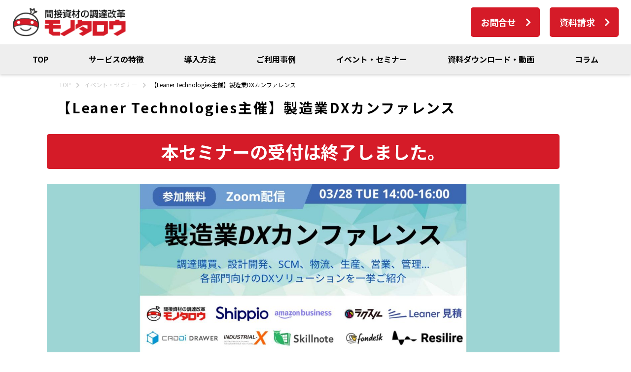

--- FILE ---
content_type: text/html; charset=UTF-8
request_url: https://procurement.monotaro.com/seminar/863/
body_size: 23991
content:
<!DOCTYPE html>
<html lang="ja">
<head>
<meta charset="UTF-8">
<meta name="viewport" content="width=device-width, initial-scale=1.0">
	
	<title>【Leaner Technologies主催】製造業DXカンファレンス ｜間接材の購買管理ならモノタロウ</title>
	<meta name="robots" content="index, follow" />
	<meta name="googlebot" content="index, follow, max-snippet:-1, max-image-preview:large, max-video-preview:-1" />
	<meta name="bingbot" content="index, follow, max-snippet:-1, max-image-preview:large, max-video-preview:-1" />
	<link rel="canonical" href="https://procurement.monotaro.com/seminar/863/" />
	<meta property="og:locale" content="ja_JP" />
	<meta property="og:type" content="article" />
	<meta property="og:title" content="【Leaner Technologies主催】製造業DXカンファレンス ｜間接材の購買管理ならモノタロウ" />
	<meta property="og:description" content="【製造業向けオンラインイベント】 本イベントは、製造業におけるデジタルトランスフォーメーションに関する最新情報や具体的な進め方を学ぶことができるイベントです。 調達購買、設計開発、物流・SCM、生産管理、営業、管理など様 [&hellip;]" />
	<meta property="og:url" content="https://procurement.monotaro.com/seminar/863/" />
	<meta property="og:site_name" content="間接材の購買管理ならモノタロウ" />
	<meta property="article:modified_time" content="2023-03-29T00:59:53+00:00" />
	<meta property="og:image" content="https://procurement.monotaro.com/rcif9b5o7uuc/2023/03/2b364295f1511a87bcae5ae70c06d99f.jpg" />
	<meta property="og:image:width" content="480" />
	<meta property="og:image:height" content="360" />
	<meta name="twitter:card" content="summary_large_image" />
	<script type="application/ld+json" class="yoast-schema-graph">{"@context":"https://schema.org","@graph":[{"@type":"WebSite","@id":"https://procurement.monotaro.com/#website","url":"https://procurement.monotaro.com/","name":"\u9593\u63a5\u6750\u306e\u8cfc\u8cb7\u7ba1\u7406\u306a\u3089\u30e2\u30ce\u30bf\u30ed\u30a6","description":"","potentialAction":[{"@type":"SearchAction","target":"https://procurement.monotaro.com/?s={search_term_string}","query-input":"required name=search_term_string"}],"inLanguage":"ja"},{"@type":"ImageObject","@id":"https://procurement.monotaro.com/seminar/863/#primaryimage","inLanguage":"ja","url":"https://procurement.monotaro.com/rcif9b5o7uuc/2023/03/2b364295f1511a87bcae5ae70c06d99f.jpg","width":480,"height":360},{"@type":"WebPage","@id":"https://procurement.monotaro.com/seminar/863/#webpage","url":"https://procurement.monotaro.com/seminar/863/","name":"\u3010Leaner Technologies\u4e3b\u50ac\u3011\u88fd\u9020\u696dDX\u30ab\u30f3\u30d5\u30a1\u30ec\u30f3\u30b9 \uff5c\u9593\u63a5\u6750\u306e\u8cfc\u8cb7\u7ba1\u7406\u306a\u3089\u30e2\u30ce\u30bf\u30ed\u30a6","isPartOf":{"@id":"https://procurement.monotaro.com/#website"},"primaryImageOfPage":{"@id":"https://procurement.monotaro.com/seminar/863/#primaryimage"},"datePublished":"2023-03-20T01:31:09+00:00","dateModified":"2023-03-29T00:59:53+00:00","breadcrumb":{"@id":"https://procurement.monotaro.com/seminar/863/#breadcrumb"},"inLanguage":"ja","potentialAction":[{"@type":"ReadAction","target":["https://procurement.monotaro.com/seminar/863/"]}]},{"@type":"BreadcrumbList","@id":"https://procurement.monotaro.com/seminar/863/#breadcrumb","itemListElement":[{"@type":"ListItem","position":1,"item":{"@type":"WebPage","@id":"https://procurement.monotaro.com/","url":"https://procurement.monotaro.com/","name":"TOP"}},{"@type":"ListItem","position":2,"item":{"@type":"WebPage","@id":"https://procurement.monotaro.com/seminar/","url":"https://procurement.monotaro.com/seminar/","name":"\u30bb\u30df\u30ca\u30fc"}},{"@type":"ListItem","position":3,"item":{"@type":"WebPage","@id":"https://procurement.monotaro.com/seminar/863/","url":"https://procurement.monotaro.com/seminar/863/","name":"\u3010Leaner Technologies\u4e3b\u50ac\u3011\u88fd\u9020\u696dDX\u30ab\u30f3\u30d5\u30a1\u30ec\u30f3\u30b9"}}]}]}</script>
	
<link rel='stylesheet' id='wp-block-library-css'  href='https://procurement.monotaro.com/bf33aa2fh74h/css/dist/block-library/style.min.css?ver=5.5.17' type='text/css' media='all' />
<link rel='stylesheet' id='wp-pagenavi-css'  href='https://procurement.monotaro.com/4ebyb6mvjv8s/wp-pagenavi/pagenavi-css.css?ver=2.70' type='text/css' media='all' />
<link rel='stylesheet' id='fancybox-css'  href='https://procurement.monotaro.com/4ebyb6mvjv8s/easy-fancybox/css/jquery.fancybox.min.css?ver=1.3.24' type='text/css' media='screen' />
<script type='text/javascript' src='https://procurement.monotaro.com/bf33aa2fh74h/js/jquery/jquery.js?ver=1.12.4-wp' id='jquery-core-js'></script>
<link rel="alternate" type="application/json+oembed" href="https://procurement.monotaro.com/wp-json/oembed/1.0/embed?url=https%3A%2F%2Fprocurement.monotaro.com%2Fseminar%2F863%2F" />
<link rel="alternate" type="text/xml+oembed" href="https://procurement.monotaro.com/wp-json/oembed/1.0/embed?url=https%3A%2F%2Fprocurement.monotaro.com%2Fseminar%2F863%2F&#038;format=xml" />
<meta name="cdp-version" content="1.5.0" />		<script>
			document.documentElement.className = document.documentElement.className.replace( 'no-js', 'js' );
		</script>
				<style>
			.no-js img.lazyload { display: none; }
			figure.wp-block-image img.lazyloading { min-width: 150px; }
							.lazyload, .lazyloading { opacity: 0; }
				.lazyloaded {
					opacity: 1;
					transition: opacity 400ms;
					transition-delay: 0ms;
				}
					</style>
		<link rel="icon" href="/gjtp1ywj3wuf/img/favicon.ico">
<link rel="stylesheet" href="/gjtp1ywj3wuf/css/all.min.css">
<link rel="stylesheet" href="https://cdnjs.cloudflare.com/ajax/libs/slick-carousel/1.8.1/slick-theme.min.css">
<link rel="stylesheet" href="https://cdnjs.cloudflare.com/ajax/libs/slick-carousel/1.8.1/slick.min.css">
<link rel="stylesheet" href="/gjtp1ywj3wuf/css/style.css">
</head>
<body>
    
<noscript>
<iframe class="no-lazyload" src="//www.googletagmanager.com/ns.html?id=GTM-PCP8NG"
height="0" width="0" style="display:none;visibility:hidden"></iframe>
</noscript>
<script>(function(w,d,s,l,i){w[l]=w[l]||[];w[l].push({'gtm.start':
new Date().getTime(),event:'gtm.js'});var f=d.getElementsByTagName(s)[0],
j=d.createElement(s),dl=l!='dataLayer'?'&l='+l:'';j.async=true;j.src=
'//www.googletagmanager.com/gtm.js?id='+i+dl;f.parentNode.insertBefore(j,f);
})(window,document,'script','dataLayer','GTM-PCP8NG');</script>
    <header class="header">
        <div class="responsivebox">
            <div class="header__info flex_row">
                <h1 class="header__logo"><a href="/"><img class="no-lazyload" src="/gjtp1ywj3wuf/img/logo.png" alt="間接資材の調達改革"></a></h1>
                <ul class="header__contact">
                    <li><a class="btn__req_doc" href="https://go.monotaro.com/forms/reference/" target="_blank" rel="noopener noreferrer" data-analytics-action="click" data-analytics-tag="header, inquiry">お問合せ</a></li>
                    <li><a class="btn__req_doc" href="https://go.monotaro.com/document_requests" target="_blank" rel="noopener noreferrer" data-analytics-action="click" data-analytics-tag="header, docrequest">資料請求</a></li>
                </ul>
            </div>
        </div>
        <nav class="globalnav">
            <ul class="flex_row">
                <li><a href="/" data-analytics-action="click" data-analytics-tag="navigation,top">TOP</a></li>
                <li><a href="/service/" data-analytics-action="click" data-analytics-tag="navigation,service">サービスの特徴</a></li>
                <li><a href="/guide/" data-analytics-action="click" data-analytics-tag="navigation,guide">導入方法</a></li>
                <li><a href="/cases/" data-analytics-action="click" data-analytics-tag="navigation,cases">ご利用事例</a></li>
                <li><a href="/seminar/" data-analytics-action="click" data-analytics-tag="navigation,seminar">イベント・セミナー</a></li>
                <li><a href="/resources/" data-analytics-action="click" data-analytics-tag="navigation,resources">資料ダウンロード・動画</a></li>
                <li><a href="/columns/">コラム</a></li>
                <li class="view__sp"><a href="/simulation/">シミュレーション</a></li>
                <li class="view__sp">
                    <div class="infonav flex_row">
                        <a class="infonav__requestdoc" href="https://go.monotaro.com/document_requests" target="_blank" rel="noopener noreferrer" data-analytics-tag="header, docrequest">資料請求</a>
                        <a class="infonav__inquiry" href="https://go.monotaro.com/forms/reference/" target="_blank" rel="noopener noreferrer" data-analytics-action="click" data-analytics-tag="header, inquiry">お問合せ<br>フォーム</a>
                    </div>
                </li>
                <li class="view__sp infonav__freedail"><a href="tel:0120167887"><img class="no-lazyload" src="/gjtp1ywj3wuf/img/inquiry_tel.png" alt="お電話でも受け付けております　フリーダイヤル0120167887"></a></li>
            </ul>
        </nav>
    </header>
	<main class="page seminar__page">
		<div class="breadcrumb">
							<ul class="breadcrumb__body responsivebox">
					
<li class="breadcrumb__link"><a href="https://procurement.monotaro.com">TOP</a></li><li class="breadcrumb__link"><a href="https://procurement.monotaro.com/seminar/">イベント・セミナー</a></li><li class="breadcrumb__current"><span>【Leaner Technologies主催】製造業DXカンファレンス</span></li>				</ul>
					</div>
		<article class="seminar__detail">
			<h1 class="common__heading">【Leaner Technologies主催】製造業DXカンファレンス</h1>
			<section class="responsivebox seminar__detail-process">
								<p class="pastInfo">本セミナーの受付は終了しました。</p>
								<p><img loading="lazy"  alt="" width="2560" height="841"  data-srcset="https://procurement.monotaro.com/rcif9b5o7uuc/2023/03/376f42691908d532ffb0b248cd331796-scaled.jpg 2560w, https://procurement.monotaro.com/rcif9b5o7uuc/2023/03/376f42691908d532ffb0b248cd331796-300x99.jpg 300w, https://procurement.monotaro.com/rcif9b5o7uuc/2023/03/376f42691908d532ffb0b248cd331796-1024x336.jpg 1024w, https://procurement.monotaro.com/rcif9b5o7uuc/2023/03/376f42691908d532ffb0b248cd331796-768x252.jpg 768w, https://procurement.monotaro.com/rcif9b5o7uuc/2023/03/376f42691908d532ffb0b248cd331796-1536x505.jpg 1536w, https://procurement.monotaro.com/rcif9b5o7uuc/2023/03/376f42691908d532ffb0b248cd331796-2048x673.jpg 2048w"  data-src="https://procurement.monotaro.com/rcif9b5o7uuc/2023/03/376f42691908d532ffb0b248cd331796-scaled.jpg" data-sizes="(max-width: 2560px) 100vw, 2560px" class="alignnone size-full wp-image-859 lazyload" src="[data-uri]" /><noscript><img loading="lazy" src="https://procurement.monotaro.com/rcif9b5o7uuc/2023/03/376f42691908d532ffb0b248cd331796-scaled.jpg" alt="" width="2560" height="841" class="alignnone size-full wp-image-859" srcset="https://procurement.monotaro.com/rcif9b5o7uuc/2023/03/376f42691908d532ffb0b248cd331796-scaled.jpg 2560w, https://procurement.monotaro.com/rcif9b5o7uuc/2023/03/376f42691908d532ffb0b248cd331796-300x99.jpg 300w, https://procurement.monotaro.com/rcif9b5o7uuc/2023/03/376f42691908d532ffb0b248cd331796-1024x336.jpg 1024w, https://procurement.monotaro.com/rcif9b5o7uuc/2023/03/376f42691908d532ffb0b248cd331796-768x252.jpg 768w, https://procurement.monotaro.com/rcif9b5o7uuc/2023/03/376f42691908d532ffb0b248cd331796-1536x505.jpg 1536w, https://procurement.monotaro.com/rcif9b5o7uuc/2023/03/376f42691908d532ffb0b248cd331796-2048x673.jpg 2048w" sizes="(max-width: 2560px) 100vw, 2560px" /></noscript></p>
<p>【製造業向けオンラインイベント】<br />
本イベントは、製造業におけるデジタルトランスフォーメーションに関する最新情報や具体的な進め方を学ぶことができるイベントです。</p>
<p>調達購買、設計開発、物流・SCM、生産管理、営業、管理など様々な部門向けのDXソリューションを、ウェビナー形式で一挙にご紹介いたします。</p>
<p>＜このような方におすすめ＞<br />
・どの領域のDXに取り組めばいいのか迷われている方<br />
・各領域の最先端のソリューションについて知見を深めたい方<br />
・具体的なDXの進め方についてヒントを得たい方</p>
<p>本イベントにおいて、モノタロウはウェビナーに登壇し、<br />
製造業のお客様が抱える間接材購買の課題解決策について、ご紹介させていただきます。<br />
参加無料、途中入退室自由のオンラインイベントですので、ぜひお気軽にお申込みください。</p>
			</section>
			
										<section class="responsivebox seminar__detail-outline">
					<h1 class="common__subheading">開催概要</h1>
					<table class="responsive-table01">
													<tr>
								<th>開催日時</th>
								<td>2023年3月28日（火）14:00～16:00</td>
							</tr>
													<tr>
								<th>会場</th>
								<td>Zoomによるオンライン配信</td>
							</tr>
													<tr>
								<th>費用</th>
								<td>無料</td>
							</tr>
													<tr>
								<th>対象</th>
								<td>製造業の経営層、調達、購買、DX推進、情報システム部、生産管理・SCM、設計開発、営業、管理部門の方<br />
※競合企業の方やフリーメールアドレスでのお申し込みはお断りしております。</td>
							</tr>
											</table>
				</section>
				
			
			<section class="seminar__detail-speaker">
												<div class="responsivebox">
					<h1 class="common__subheading">スピーカー</h1>
				</div>
								
									<div class="wrap__bg">
						<div class="responsivebox">
							<div class="flex_row responsivebox">
																									<figure class="flex_w25p">
										<img  alt="岡戸　佑斗" data-src="https://procurement.monotaro.com/rcif9b5o7uuc/2023/03/5794b69f90f29e4cc6b763cbf32c42ab.png" class="lazyload" src="[data-uri]"><noscript><img src="https://procurement.monotaro.com/rcif9b5o7uuc/2023/03/5794b69f90f29e4cc6b763cbf32c42ab.png" alt="岡戸　佑斗"></noscript>
									</figure>
																<div class="flex_w75p">
									<h2 class="common__partheading">岡戸　佑斗</h2>
									<p class="common__text">株式会社MonotaRO<br>エンタープライズビジネス部門 コーポレート営業第3グループ　グループ長<br>大学卒業後、損害保険会社入社。<br />
2002年独立系SIに入社し、製造業の基幹系、情報系SI、小売業のEC事業立上げを主としたソリューション提案に従事。<br />
2019年株式会社MonotaRO入社。名古屋を拠点とした営業活動の立上げに従事し、現在は東海地区のエンタープライズ向け営業グループのマネジメントを担当。<br />
</p>
								</div>
							</div>
						</div>
						
					</div>
					
								
			</section>
			
							<section class="responsivebox seminar__detail-application">
																<a href="/seminar/" class="btn__arrow-l">一覧にもどる</a>
			</section>
						
		</article>
		
		<section class="contact view__pc">
    <h1 class="common__heading">ご不明な点はお気軽にお問い合わせください</h1>
    <div class="responsivebox">
        <ul class="flex_row">
            <li class="flex_col3">
                <a class="contact__requestdoc" href="https://go.monotaro.com/document_requests" target="_blank" rel="noopener noreferrer" data-analytics-action="click" data-analytics-tag="top,footer,documentrequest"><img  alt="資料請求" data-src="/gjtp1ywj3wuf/img/doc_char.png" class="lazyload" src="[data-uri]"><noscript><img src="/gjtp1ywj3wuf/img/doc_char.png" alt="資料請求"></noscript><p>資料請求</p></a>
            </li>
            <li class="flex_col3">
                <a class="contact__inquiry" href="https://go.monotaro.com/forms/reference/" target="_blank" rel="noopener noreferrer" data-analytics-action="click" data-analytics-tag="top,footer,inquiry"><img  alt="お問合せフォーム" data-src="/gjtp1ywj3wuf/img/inquiry_char.png" class="lazyload" src="[data-uri]"><noscript><img src="/gjtp1ywj3wuf/img/inquiry_char.png" alt="お問合せフォーム"></noscript><p>お問合せフォーム</p></a>
            </li>
            <li class="flex_col3">
                <a class="contact__tips" href="/resources/" data-analytics-action="click" data-analytics-tag="top,footer,resources"><img  alt="お役立ち情報" data-src="/gjtp1ywj3wuf/img/tips_char.png" class="lazyload" src="[data-uri]"><noscript><img src="/gjtp1ywj3wuf/img/tips_char.png" alt="お役立ち情報"></noscript><p>お役立ち情報</p></a>
            </li>
        </ul>
    </div>
    <a class="btn__freedial view__pc" href="tel:0120167887"><img  alt="お電話でも受け付けております　フリーダイヤル0120167887" data-src="/gjtp1ywj3wuf/img/inquiry_tel.png" class="lazyload" src="[data-uri]"><noscript><img src="/gjtp1ywj3wuf/img/inquiry_tel.png" alt="お電話でも受け付けております　フリーダイヤル0120167887"></noscript></a>
    
</section>
	</main>
	<div class="footer__bnr">
    <ul class="flex_row ">
        <li>
            <a class="footer__bnr-requestdoc" href="https://go.monotaro.com/document_requests">資料請求</a>
        </li>
        <li>
            <a class="footer__bnr-inquiry" href="https://go.monotaro.com/forms/reference/">お問合せ<br>フォーム</a>
        </li>
        <li>
            <a class="footer__bnr-freedial" href="tel:0120167887">お問合せ<span>フリーダイヤル</span></a>
        </li>
    </ul>
</div>
<footer class="footer">
    <div class="footer__info">
        <div class="responsivebox flex_row">
            <div class="flex_col2 is-logo">
                <a class=" footer__logo" href="/"><img  alt="開発資材の調達改革" data-src="/gjtp1ywj3wuf/img/logo.png" class="lazyload" src="[data-uri]"><noscript><img src="/gjtp1ywj3wuf/img/logo.png" alt="開発資材の調達改革"></noscript></a>
            </div>
            <div class="flex_col2 is-ftNavi">
                <ul class="footer__nav flex_row">
                    <li><a href="/">TOP</a></li>
                    <li><a href="/service/">サービスの特徴</a></li>
                    <li><a href="/guide/">導入方法</a></li>
                    <li><a href="/columns/">コラム</a></li>
                    <li><a href="/cases/">ご利用事例</a></li>
                    <li><a href="/seminar/">セミナー</a></li>
                    <li><a href="/resources/">お役立ち情報</a></li>
                    <li><a href="https://go.monotaro.com/document_requests" target="_blank" rel="noopener noreferrer">資料請求</a></li>
                    <li><a href="https://go.monotaro.com/forms/reference/" target="_blank" rel="noopener noreferrer">お問合せ</a></li>
					<li class="external-link"><a href="https://www.monotaro.com/main/prvplc/" target="_blank">プライバシーポリシー</a></li>
                    <li><a href="/simulation/">シミュレーション</a></li>
                    <li class="external-link"><a href="https://corp.monotaro.com/topmessage.html" target="_blank" rel="noopener noreferrer">会社概要</a></li>
                    <li class="external-link"><a href="https://www.monotaro.com/"  target="_blank" rel="noopener noreferrer">モノタロウネットストア</a></li>
                </ul>
            </div>
        </div>
        
    </div>
    
    <p class="footer__copy"><small>&copy; <script type="text/javascript">myDate = new Date(); myYear = myDate.getFullYear(); document.write(myYear);</script> MonotaRO Co., Ltd. All Rights Reserved. 株式会社MonotaRO（ものたろう）</small></p>
</footer>
<div id="page_top"><a href="#"><i class="fas fa-chevron-up"></i></a></div>
<script>document.createElement("picture");</script>
<script src="https://cdnjs.cloudflare.com/ajax/libs/picturefill/3.0.2/picturefill.min.js"></script>
<script type="text/javascript" src="//code.jquery.com/jquery-1.11.0.min.js"></script>
<script type="text/javascript" src="//code.jquery.com/jquery-migrate-1.2.1.min.js"></script>
<script src="https://cdnjs.cloudflare.com/ajax/libs/slick-carousel/1.8.1/slick.min.js"></script>
<script src="/gjtp1ywj3wuf/js/slider-config.js"></script>
<script src="/gjtp1ywj3wuf/js/monotaro.js"></script>
<script type='text/javascript' src='https://procurement.monotaro.com/4ebyb6mvjv8s/wp-smushit/app/assets/js/smush-lazy-load.min.js?ver=3.6.3' id='smush-lazy-load-js'></script>
<script type='text/javascript' id='smush-lazy-load-js-after'>
lazySizes.cfg.nativeLoading={setLoadingAttribute:false,disableListeners:{scroll:true}};lazySizes.init();
</script>
<script type='text/javascript' src='https://procurement.monotaro.com/4ebyb6mvjv8s/easy-fancybox/js/jquery.fancybox.min.js?ver=1.3.24' id='jquery-fancybox-js'></script>
<script type='text/javascript' id='jquery-fancybox-js-after'>
var fb_timeout, fb_opts={'overlayShow':true,'hideOnOverlayClick':true,'showCloseButton':true,'margin':20,'centerOnScroll':false,'enableEscapeButton':true,'autoScale':true };
if(typeof easy_fancybox_handler==='undefined'){
var easy_fancybox_handler=function(){
jQuery('.nofancybox,a.wp-block-file__button,a.pin-it-button,a[href*="pinterest.com/pin/create"],a[href*="facebook.com/share"],a[href*="twitter.com/share"]').addClass('nolightbox');
/* IMG */
var fb_IMG_select='a[href*=".jpg"]:not(.nolightbox,li.nolightbox>a),area[href*=".jpg"]:not(.nolightbox),a[href*=".jpeg"]:not(.nolightbox,li.nolightbox>a),area[href*=".jpeg"]:not(.nolightbox),a[href*=".png"]:not(.nolightbox,li.nolightbox>a),area[href*=".png"]:not(.nolightbox),a[href*=".webp"]:not(.nolightbox,li.nolightbox>a),area[href*=".webp"]:not(.nolightbox)';
jQuery(fb_IMG_select).addClass('fancybox image');
var fb_IMG_sections=jQuery('.gallery,.wp-block-gallery,.tiled-gallery,.wp-block-jetpack-tiled-gallery');
fb_IMG_sections.each(function(){jQuery(this).find(fb_IMG_select).attr('rel','gallery-'+fb_IMG_sections.index(this));});
jQuery('a.fancybox,area.fancybox,li.fancybox a').each(function(){jQuery(this).fancybox(jQuery.extend({},fb_opts,{'transitionIn':'elastic','easingIn':'easeOutBack','transitionOut':'elastic','easingOut':'easeInBack','opacity':false,'hideOnContentClick':false,'titleShow':true,'titlePosition':'over','titleFromAlt':true,'showNavArrows':true,'enableKeyboardNav':true,'cyclic':false}))});};
jQuery('a.fancybox-close').on('click',function(e){e.preventDefault();jQuery.fancybox.close()});
};
var easy_fancybox_auto=function(){setTimeout(function(){jQuery('#fancybox-auto').trigger('click')},1000);};
jQuery(easy_fancybox_handler);jQuery(document).on('post-load',easy_fancybox_handler);
jQuery(easy_fancybox_auto);
</script>
<script type='text/javascript' src='https://procurement.monotaro.com/4ebyb6mvjv8s/easy-fancybox/js/jquery.easing.min.js?ver=1.4.1' id='jquery-easing-js'></script>
<script type='text/javascript' src='https://procurement.monotaro.com/4ebyb6mvjv8s/easy-fancybox/js/jquery.mousewheel.min.js?ver=3.1.13' id='jquery-mousewheel-js'></script>
<script type='text/javascript' src='https://procurement.monotaro.com/bf33aa2fh74h/js/wp-embed.min.js?ver=5.5.17' id='wp-embed-js'></script>
</body>
</html>

--- FILE ---
content_type: text/css
request_url: https://procurement.monotaro.com/gjtp1ywj3wuf/css/style.css
body_size: 166950
content:
@charset "UTF-8";
/*! destyle.css v1.0.13 | MIT License | https://github.com/nicolas-cusan/destyle.css */
/* Reset box-model
   ========================================================================== */
@import url("https://fonts.googleapis.com/css2?family=Noto+Sans+JP:wght@400;700&display=swap");
@import url("https://fonts.googleapis.com/css2?family=Roboto:wght@400;700&display=swap");
* {
  -webkit-box-sizing: border-box;
          box-sizing: border-box;
}

::before,
::after {
  -webkit-box-sizing: inherit;
          box-sizing: inherit;
}

/* Document
   ========================================================================== */
/**
 * 1. Correct the line height in all browsers.
 * 2. Prevent adjustments of font size after orientation changes in iOS.
 * 3. Remove gray overlay on links for iOS.
 */
html {
  line-height: 1.15;
  /* 1 */
  -webkit-text-size-adjust: 100%;
  /* 2 */
  -webkit-tap-highlight-color: transparent;
  /* 3*/
}

/* Sections
   ========================================================================== */
/**
 * Remove the margin in all browsers.
 */
body {
  margin: 0;
}

/**
 * Render the `main` element consistently in IE.
 */
main {
  display: block;
}

/* Vertical rhythm
   ========================================================================== */
p,
table,
blockquote,
address,
pre,
iframe,
form,
figure,
dl {
  margin: 0;
}

/* Headings
   ========================================================================== */
h1,
h2,
h3,
h4,
h5,
h6 {
  font-size: inherit;
  line-height: inherit;
  font-weight: inherit;
  margin: 0;
}

/* Lists (enumeration)
   ========================================================================== */
ul,
ol {
  margin: 0;
  padding: 0;
  list-style: none;
}

/* Lists (definition)
   ========================================================================== */
dt {
  font-weight: bold;
}

dd {
  margin-left: 0;
}

/* Grouping content
   ========================================================================== */
/**
 * 1. Add the correct box sizing in Firefox.
 * 2. Show the overflow in Edge and IE.
 */
hr {
  -webkit-box-sizing: content-box;
          box-sizing: content-box;
  /* 1 */
  height: 0;
  /* 1 */
  overflow: visible;
  /* 2 */
  border: 0;
  border-top: 1px solid;
  margin: 0;
  clear: both;
  color: inherit;
}

/**
 * 1. Correct the inheritance and scaling of font size in all browsers.
 * 2. Correct the odd `em` font sizing in all browsers.
 */
pre {
  font-family: monospace, monospace;
  /* 1 */
  font-size: inherit;
  /* 2 */
}

address {
  font-style: inherit;
}

/* Text-level semantics
   ========================================================================== */
/**
 * Remove the gray background on active links in IE 10.
 */
a {
  background-color: transparent;
  text-decoration: none;
  color: inherit;
}

/**
 * 1. Remove the bottom border in Chrome 57-
 * 2. Add the correct text decoration in Chrome, Edge, IE, Opera, and Safari.
 */
abbr[title] {
  border-bottom: none;
  /* 1 */
  text-decoration: underline;
  /* 2 */
  -webkit-text-decoration: underline dotted;
  text-decoration: underline dotted;
  /* 2 */
}

/**
 * Add the correct font weight in Chrome, Edge, and Safari.
 */
b,
strong {
  font-weight: bolder;
}

/**
 * 1. Correct the inheritance and scaling of font size in all browsers.
 * 2. Correct the odd `em` font sizing in all browsers.
 */
code,
kbd,
samp {
  font-family: monospace, monospace;
  /* 1 */
  font-size: inherit;
  /* 2 */
}

/**
 * Add the correct font size in all browsers.
 */
small {
  font-size: 80%;
}

/**
 * Prevent `sub` and `sup` elements from affecting the line height in
 * all browsers.
 */
sub,
sup {
  font-size: 75%;
  line-height: 0;
  position: relative;
  vertical-align: baseline;
}

sub {
  bottom: -0.25em;
}

sup {
  top: -0.5em;
}

/* Embedded content
   ========================================================================== */
/**
 * Remove the border on images inside links in IE 10.
 */
img {
  border-style: none;
  vertical-align: bottom;
}

embed,
object,
iframe {
  border: 0;
  vertical-align: bottom;
}

/* Forms
   ========================================================================== */
/**
 * Reset form fields to make them styleable
 * 1. Reset radio and checkbox to preserve their look in iOS.
 */
button,
input,
optgroup,
select,
textarea {
  -webkit-appearance: none;
  -moz-appearance: none;
  appearance: none;
  vertical-align: middle;
  color: inherit;
  font: inherit;
  border: 0;
  background: transparent;
  padding: 0;
  margin: 0;
  outline: 0;
  border-radius: 0;
  text-align: inherit;
}

[type=checkbox] {
  /* 1 */
  -webkit-appearance: checkbox;
  -moz-appearance: checkbox;
  appearance: checkbox;
}

[type=radio] {
  /* 1 */
  -webkit-appearance: radio;
  -moz-appearance: radio;
  appearance: radio;
}

/**
 * Show the overflow in IE.
 * 1. Show the overflow in Edge.
 */
button,
input {
  /* 1 */
  overflow: visible;
}

/**
 * Remove the inheritance of text transform in Edge, Firefox, and IE.
 * 1. Remove the inheritance of text transform in Firefox.
 */
button,
select {
  /* 1 */
  text-transform: none;
}

/**
 * Correct the inability to style clickable types in iOS and Safari.
 */
button,
[type=button],
[type=reset],
[type=submit] {
  cursor: pointer;
  -webkit-appearance: none;
  -moz-appearance: none;
  appearance: none;
}

button[disabled],
[type=button][disabled],
[type=reset][disabled],
[type=submit][disabled] {
  cursor: default;
}

/**
 * Remove the inner border and padding in Firefox.
 */
button::-moz-focus-inner,
[type=button]::-moz-focus-inner,
[type=reset]::-moz-focus-inner,
[type=submit]::-moz-focus-inner {
  border-style: none;
  padding: 0;
}

/**
 * Restore the focus styles unset by the previous rule.
 */
button:-moz-focusring,
[type=button]:-moz-focusring,
[type=reset]:-moz-focusring,
[type=submit]:-moz-focusring {
  outline: 1px dotted ButtonText;
}

/**
 * Remove padding
 */
option {
  padding: 0;
}

/**
 * Reset to invisible
 */
fieldset {
  margin: 0;
  padding: 0;
  border: 0;
  min-width: 0;
}

/**
 * 1. Correct the text wrapping in Edge and IE.
 * 2. Correct the color inheritance from `fieldset` elements in IE.
 * 3. Remove the padding so developers are not caught out when they zero out
 *    `fieldset` elements in all browsers.
 */
legend {
  color: inherit;
  /* 2 */
  display: table;
  /* 1 */
  max-width: 100%;
  /* 1 */
  padding: 0;
  /* 3 */
  white-space: normal;
  /* 1 */
}

/**
 * Add the correct vertical alignment in Chrome, Firefox, and Opera.
 */
progress {
  vertical-align: baseline;
}

/**
 * Remove the default vertical scrollbar in IE 10+.
 */
textarea {
  overflow: auto;
}

/**
 * 1. Remove the padding in IE 10.
 */
[type=checkbox],
[type=radio] {
  padding: 0;
  /* 1 */
}

/**
 * Correct the cursor style of increment and decrement buttons in Chrome.
 */
[type=number]::-webkit-inner-spin-button,
[type=number]::-webkit-outer-spin-button {
  height: auto;
}

/**
 * 1. Correct the outline style in Safari.
 */
[type=search] {
  outline-offset: -2px;
  /* 1 */
}

/**
 * Remove the inner padding in Chrome and Safari on macOS.
 */
[type=search]::-webkit-search-decoration {
  -webkit-appearance: none;
}

/**
 * 1. Correct the inability to style clickable types in iOS and Safari.
 * 2. Change font properties to `inherit` in Safari.
 */
::-webkit-file-upload-button {
  -webkit-appearance: button;
  /* 1 */
  font: inherit;
  /* 2 */
}

/**
 * Clickable labels
 */
label[for] {
  cursor: pointer;
}

/* Interactive
   ========================================================================== */
/*
 * Add the correct display in Edge, IE 10+, and Firefox.
 */
details {
  display: block;
}

/*
 * Add the correct display in all browsers.
 */
summary {
  display: list-item;
}

/* Table
   ========================================================================== */
table {
  border-collapse: collapse;
  border-spacing: 0;
}

caption {
  text-align: left;
}

td,
th {
  vertical-align: top;
  padding: 0;
}

th {
  text-align: left;
  font-weight: bold;
}

/* Misc
   ========================================================================== */
/**
 * Add the correct display in IE 10+.
 */
template {
  display: none;
}

/**
 * Add the correct display in IE 10.
 */
[hidden] {
  display: none;
}

.mt10 {
  margin-top: 10px !important;
}

.mr10 {
  margin-right: 10px !important;
}

.mb10 {
  margin-bottom: 10px !important;
}

.ml10 {
  margin-left: 10px !important;
}

.mt20 {
  margin-top: 20px !important;
}

.mr20 {
  margin-right: 20px !important;
}

.mb20 {
  margin-bottom: 20px !important;
}

.ml20 {
  margin-left: 20px !important;
}

.mt30 {
  margin-top: 30px !important;
}

.mr30 {
  margin-right: 30px !important;
}

.mb30 {
  margin-bottom: 30px !important;
}

.ml30 {
  margin-left: 30px !important;
}

.mt40 {
  margin-top: 40px !important;
}

.mr40 {
  margin-right: 40px !important;
}

.mb40 {
  margin-bottom: 40px !important;
}

.ml40 {
  margin-left: 40px !important;
}

.mt50 {
  margin-top: 50px !important;
}

.mr50 {
  margin-right: 50px !important;
}

.mb50 {
  margin-bottom: 50px !important;
}

.ml50 {
  margin-left: 50px !important;
}

.mt60 {
  margin-top: 60px !important;
}

.mr60 {
  margin-right: 60px !important;
}

.mb60 {
  margin-bottom: 60px !important;
}

.ml60 {
  margin-left: 60px !important;
}

.mt70 {
  margin-top: 70px !important;
}

.mr70 {
  margin-right: 70px !important;
}

.mb70 {
  margin-bottom: 70px !important;
}

.ml70 {
  margin-left: 70px !important;
}

.mt80 {
  margin-top: 80px !important;
}

.mr80 {
  margin-right: 80px !important;
}

.mb80 {
  margin-bottom: 80px !important;
}

.ml80 {
  margin-left: 80px !important;
}

.mt90 {
  margin-top: 90px !important;
}

.mr90 {
  margin-right: 90px !important;
}

.mb90 {
  margin-bottom: 90px !important;
}

.ml90 {
  margin-left: 90px !important;
}

.mt100 {
  margin-top: 100px !important;
}

.mr100 {
  margin-right: 100px !important;
}

.mb100 {
  margin-bottom: 100px !important;
}

.ml100 {
  margin-left: 100px !important;
}

.pt10 {
  padding-top: 10px !important;
}

.pr10 {
  padding-right: 10px !important;
}

.pb10 {
  padding-bottom: 10px !important;
}

.pl10 {
  padding-left: 10px !important;
}

.pt20 {
  padding-top: 20px !important;
}

.pr20 {
  padding-right: 20px !important;
}

.pb20 {
  padding-bottom: 20px !important;
}

.pl20 {
  padding-left: 20px !important;
}

.pt30 {
  padding-top: 30px !important;
}

.pr30 {
  padding-right: 30px !important;
}

.pb30 {
  padding-bottom: 30px !important;
}

.pl30 {
  padding-left: 30px !important;
}

.pt40 {
  padding-top: 40px !important;
}

.pr40 {
  padding-right: 40px !important;
}

.pb40 {
  padding-bottom: 40px !important;
}

.pl40 {
  padding-left: 40px !important;
}

.pt50 {
  padding-top: 50px !important;
}

.pr50 {
  padding-right: 50px !important;
}

.pb50 {
  padding-bottom: 50px !important;
}

.pl50 {
  padding-left: 50px !important;
}

.pt60 {
  padding-top: 60px !important;
}

.pr60 {
  padding-right: 60px !important;
}

.pb60 {
  padding-bottom: 60px !important;
}

.pl60 {
  padding-left: 60px !important;
}

.pt70 {
  padding-top: 70px !important;
}

.pr70 {
  padding-right: 70px !important;
}

.pb70 {
  padding-bottom: 70px !important;
}

.pl70 {
  padding-left: 70px !important;
}

.pt80 {
  padding-top: 80px !important;
}

.pr80 {
  padding-right: 80px !important;
}

.pb80 {
  padding-bottom: 80px !important;
}

.pl80 {
  padding-left: 80px !important;
}

.pt90 {
  padding-top: 90px !important;
}

.pr90 {
  padding-right: 90px !important;
}

.pb90 {
  padding-bottom: 90px !important;
}

.pl90 {
  padding-left: 90px !important;
}

.pt100 {
  padding-top: 100px !important;
}

.pr100 {
  padding-right: 100px !important;
}

.pb100 {
  padding-bottom: 100px !important;
}

.pl100 {
  padding-left: 100px !important;
}

.responsivebox {
  width: 1040px;
  margin: 0 auto;
}

@media screen and (max-width: 1039px) {
  .responsivebox {
    width: 100%;
    margin: 0;
  }
}
.flex_row {
  display: -webkit-box;
  display: -ms-flexbox;
  display: flex;
  -ms-flex-wrap: wrap;
      flex-wrap: wrap;
}

.flex_row-reverse {
  display: -webkit-box;
  display: -ms-flexbox;
  display: flex;
  -ms-flex-wrap: wrap;
      flex-wrap: wrap;
  -webkit-box-orient: horizontal;
  -webkit-box-direction: reverse;
      -ms-flex-direction: row-reverse;
          flex-direction: row-reverse;
}

.flex_space-between {
  -webkit-box-pack: justify;
      -ms-flex-pack: justify;
          justify-content: space-between;
}

.flex_w10p {
  width: 10%;
}

@media screen and (max-width: 1039px) {
  .flex_w10p {
    width: 100%;
  }
}
.flex_w20p {
  width: 20%;
}

@media screen and (max-width: 1039px) {
  .flex_w20p {
    width: 100%;
  }
}
.flex_w30p {
  width: 30%;
}

@media screen and (max-width: 1039px) {
  .flex_w30p {
    width: 100%;
  }
}
.flex_w40p {
  width: 40%;
}

@media screen and (max-width: 1039px) {
  .flex_w40p {
    width: 100%;
  }
}
.flex_w50p {
  width: 50%;
}

@media screen and (max-width: 1039px) {
  .flex_w50p {
    width: 100%;
  }
}
.flex_w60p {
  width: 60%;
}

@media screen and (max-width: 1039px) {
  .flex_w60p {
    width: 100%;
  }
}
.flex_w70p {
  width: 70%;
}

@media screen and (max-width: 1039px) {
  .flex_w70p {
    width: 100%;
  }
}
.flex_w80p {
  width: 80%;
}

@media screen and (max-width: 1039px) {
  .flex_w80p {
    width: 100%;
  }
}
.flex_w90p {
  width: 90%;
}

@media screen and (max-width: 1039px) {
  .flex_w90p {
    width: 100%;
  }
}
.flex_w100p {
  width: 100%;
}

@media screen and (max-width: 1039px) {
  .flex_w100p {
    width: 100%;
  }
}
.flex_w5p {
  width: 5%;
}

@media screen and (max-width: 1039px) {
  .flex_w5p {
    width: 100%;
  }
}
.flex_w15p {
  width: 15%;
}

@media screen and (max-width: 1039px) {
  .flex_w15p {
    width: 100%;
  }
}
.flex_w25p {
  width: 25%;
}

@media screen and (max-width: 1039px) {
  .flex_w25p {
    width: 100%;
  }
}
.flex_w35p {
  width: 35%;
}

@media screen and (max-width: 1039px) {
  .flex_w35p {
    width: 100%;
  }
}
.flex_w45p {
  width: 45%;
}

@media screen and (max-width: 1039px) {
  .flex_w45p {
    width: 100%;
  }
}
.flex_w55p {
  width: 55%;
}

@media screen and (max-width: 1039px) {
  .flex_w55p {
    width: 100%;
  }
}
.flex_w65p {
  width: 65%;
}

@media screen and (max-width: 1039px) {
  .flex_w65p {
    width: 100%;
  }
}
.flex_w75p {
  width: 75%;
}

@media screen and (max-width: 1039px) {
  .flex_w75p {
    width: 100%;
  }
}
.flex_w85p {
  width: 85%;
}

@media screen and (max-width: 1039px) {
  .flex_w85p {
    width: 100%;
  }
}
.flex_w95p {
  width: 95%;
}

@media screen and (max-width: 1039px) {
  .flex_w95p {
    width: 100%;
  }
}
.flex_col2 {
  width: 50%;
}

@media screen and (max-width: 1039px) {
  .flex_col2 {
    width: 100%;
  }
}
.flex_col3 {
  width: 33.33333%;
}

@media screen and (max-width: 1039px) {
  .flex_col3 {
    width: 100%;
  }
}
.flex_col4 {
  width: 25%;
}

@media screen and (max-width: 1039px) {
  .flex_col4 {
    width: 100%;
  }
}
.flex_col5 {
  width: 20%;
}

@media screen and (max-width: 1039px) {
  .flex_col5 {
    width: 100%;
  }
}
.flex_col6 {
  width: 16.66667%;
}

@media screen and (max-width: 1039px) {
  .flex_col6 {
    width: 100%;
  }
}
@media screen and (max-width: 1039px) {
  .flex_sp_col2 {
    width: 50% !important;
  }
}
*,
*:after,
*:before {
  -webkit-box-sizing: border-box;
          box-sizing: border-box;
}

.view__pc {
  display: block !important;
}

@media screen and (max-width: 960px) {
  .view__pc {
    display: none !important;
    width: 0 !important;
    height: 0 !important;
  }
}
.view__sp {
  display: none !important;
  width: 0 !important;
  height: 0 !important;
}

@media screen and (max-width: 960px) {
  .view__sp {
    display: block !important;
    width: 100% !important;
    height: auto !important;
  }
}
body {
  font-family: "Noto Sans JP", "游ゴシック", YuGothic, "ヒラギノ角ゴ Pro", "Hiragino Kaku Gothic Pro", "メイリオ", "Meiryo", sans-serif;
  -webkit-font-smoothing: antialiased;
  line-height: 1.7;
  font-size: 18px;
  font-size: 1.125rem;
  overflow-x: hidden;
}

img {
  margin: 0;
  padding: 0;
  vertical-align: bottom;
}

a {
  -webkit-transition: all 0.5s;
  transition: all 0.5s;
}

a:hover {
  opacity: 0.8;
}

main {
  display: block;
}

.aligncenter {
  display: block;
  margin: 0 auto;
}

.alignleft {
  display: block;
  margin: 0 0 0 auto;
}

.alignright {
  display: block;
  margin: 0 auto 0 0;
}

.floatleft {
  float: left !important;
}

.floatright {
  float: right !important;
}

.red {
  color: #d51b28;
}

.common__heading {
  font-size: 28px;
  font-size: 1.75rem;
  font-weight: bold;
  text-align: center;
  letter-spacing: 0.1em;
  width: 100%;
  max-width: 1040px;
  margin-inline: auto;
}

@media screen and (max-width: 1039px) {
  .common__heading {
    font-size: 20px;
    font-size: 1.25rem;
  }
}
.common__subheading {
  font-size: 20px;
  font-size: 1.25rem;
  font-weight: bold;
}

.common__subheading span {
  font-size: 16px;
  font-size: 1rem;
  font-weight: normal;
}

.common__partheading {
  font-size: 16px;
  font-size: 1rem;
  font-weight: bold;
}

.common__list-disc {
  list-style: disc;
  list-style-position: inside;
  padding-left: 0.4em;
}

.common__btn {
  background-color: #d51b28;
  color: #fff;
  width: 400px;
  line-height: 80px;
  font-size: 24px;
  font-size: 1.5rem;
  display: block;
  margin: 0 auto;
  border-radius: 40px;
  position: relative;
  text-align: center;
  font-weight: bold;
  margin-top: 20px;
}

@media screen and (max-width: 1039px) {
  .common__btn {
    width: 80%;
  }
}
.common__btn::after {
  position: absolute;
  right: 1.5em;
  top: 50%;
  margin-top: -0.5em;
  line-height: 1;
  content: "\f054";
  font-family: "Font Awesome 5 Free";
  font-weight: 900;
}

.btn__arrow-r {
  display: block;
  margin: 50px auto 30px;
  font-size: 14px;
  font-size: 0.875rem;
  font-weight: bold;
  color: #fff;
  text-align: center;
  display: block;
  width: 200px;
  line-height: 1;
  padding: 18px 0;
  background-color: #000;
  position: relative;
  border-radius: 25px;
  -webkit-box-shadow: 0 0 5px #424242;
          box-shadow: 0 0 5px #424242;
}

.btn__arrow-r::after {
  position: absolute;
  right: 1.5em;
  top: 50%;
  margin-top: -0.5em;
  line-height: 1;
  content: "\f054";
  font-family: "Font Awesome 5 Free";
  font-weight: 900;
}

@media screen and (max-width: 1039px) {
  .btn__arrow-r {
    padding: 10px 0;
  }
}
@media screen and (max-width: 320px) {
  .btn__arrow-r {
    padding: 10px 0;
  }
  .btn__arrow-r::after {
    content: none;
  }
}
.btn__arrow-l {
  display: block;
  width: 260px;
  line-height: 60px;
  font-size: 18px;
  font-size: 1.125rem;
  text-align: center;
  margin: 0 auto;
  color: #000;
  border: 1px solid #000;
  border-radius: 30px;
  position: relative;
}

@media screen and (max-width: 1039px) {
  .btn__arrow-l {
    width: 90%;
    line-height: 50px;
    font-size: 16px;
    font-size: 1rem;
  }
}
.btn__arrow-l::before {
  content: "\f053";
  font-family: "Font Awesome 5 Free";
  font-weight: 900;
  position: absolute;
  top: 50%;
  left: 30px;
  line-height: 1;
  margin-top: -0.5em;
}

.btn-red__arrow-r {
  display: block;
  width: 400px;
  line-height: 80px;
  text-align: center;
  border-radius: 40px;
  background-color: #d51b28;
  color: #fff;
  font-size: 24px;
  font-size: 1.5rem;
  position: relative;
  font-weight: bold;
  margin: 50px auto 0;
}
.btn-red__arrow-r.is-s {
  font-size: 1.3rem;
}
.btn-red__arrow-r.is-movie {
  width: 60% !important;
}
@media screen and (max-width: 1039px) {
  .btn-red__arrow-r.is-movie {
    width: 90%;
  }
}

@media screen and (max-width: 1039px) {
  .btn-red__arrow-r {
    width: 90%;
    font-size: 17px;
    font-size: 1.0625rem;
    margin-top: 30px;
    line-height: 60px;
    border-right: 30px;
  }
}
.btn-red__arrow-r::after {
  position: absolute;
  right: 1.5em;
  top: 50%;
  margin-top: -0.5em;
  line-height: 1;
  content: "\f054";
  font-family: "Font Awesome 5 Free";
  font-weight: 900;
}

.bg__grey {
  background-color: #eeeeee;
}

.footer__bnr {
  width: 0;
  height: 0;
  bottom: 50%;
}

@media screen and (max-width: 1039px) {
  .footer__bnr {
    position: fixed;
    bottom: 0;
    width: 100%;
    height: auto;
    z-index: 99;
  }
}
@media screen and (max-width: 1039px) {
  .footer__bnr ul {
    width: 100%;
    background-color: #d51b28;
  }
}
@media screen and (max-width: 1039px) {
  .footer__bnr li {
    width: 33.33333%;
    padding: 0;
    margin: 0;
    height: 55px;
  }
}
@media screen and (max-width: 1039px) {
  .footer__bnr li a {
    line-height: 1.3;
    font-size: 14px;
    font-size: 0.875rem;
    color: #fff;
    background-repeat: no-repeat;
    padding-left: 40px;
    display: block;
    height: 55px;
    border-left: 1px solid #fff;
  }
  .footer__bnr li a span {
    font-size: 10px;
    font-size: 0.625rem;
    display: block;
  }
}
@media screen and (max-width: 320px) {
  .footer__bnr li a {
    text-align: center;
    padding-left: 0;
  }
}
@media screen and (max-width: 1039px) {
  .footer__bnr li:first-child a {
    border-left: none;
    font-weight: bold;
  }
}
@media screen and (max-width: 1039px) {
  .footer__bnr-requestdoc {
    background-image: url(../img/doc_char.png);
    background-size: auto 30px;
    background-position: 5px center;
    padding-top: 18px;
  }
}
@media screen and (max-width: 320px) {
  .footer__bnr-requestdoc {
    background-image: none;
  }
}
@media screen and (max-width: 1039px) {
  .footer__bnr-inquiry {
    background-image: url(../img/inquiry_char_sp.png);
    background-size: 50px auto;
    background-position: -10px bottom;
    padding-top: 13px;
  }
}
@media screen and (max-width: 320px) {
  .footer__bnr-inquiry {
    background-image: none;
    padding-top: 11px;
  }
}
@media screen and (max-width: 1039px) {
  .footer__bnr-freedial {
    background-image: url(../img/icon_freedial_sp.png);
    background-size: 30px auto;
    background-position: 5px center;
    padding-top: 15px;
  }
}
@media screen and (max-width: 320px) {
  .footer__bnr-freedial {
    padding-top: 13px;
    background-image: none;
  }
}
.page__title {
  display: block;
  height: 190px;
  background-image: url(../img/page_kv.png);
  text-align: center;
  line-height: 190px;
  font-weight: bold;
  font-size: 40px;
  font-size: 2.5rem;
  line-height: 190px;
  color: #fff;
}

@media screen and (max-width: 1039px) {
  .page__title {
    line-height: 100px;
    height: 100px;
    font-size: 25px;
    font-size: 1.5625rem;
  }
}
main {
  margin-top: 150px;
}
@media screen and (max-width: 1039px) {
  main {
    margin-top: 60px;
  }
}

.page__requestdocs {
  margin-top: 90px;
  background-image: url(../img/cases_requestdoc_bg.jpg);
  background-repeat: no-repeat;
  background-position: center center;
  background-size: cover;
}
.page__requestdocs.is-sim {
  background: none;
  margin-top: 0;
}
.page__requestdocs.is-sim .common__heading {
  color: #000;
}
.page__requestdocs__list {
  display: -webkit-box;
  display: -ms-flexbox;
  display: flex;
  -webkit-box-pack: justify;
      -ms-flex-pack: justify;
          justify-content: space-between;
}
@media screen and (max-width: 520px) {
  .page__requestdocs__list {
    display: block;
  }
}
.page__requestdocs__item {
  width: 49%;
  max-width: 400px;
}
@media screen and (max-width: 520px) {
  .page__requestdocs__item {
    width: 100%;
    max-width: 100%;
    display: block;
  }
}
.page__requestdocs__item .common__btn {
  max-width: 100%;
  width: auto;
  font-size: 1.1rem;
}
@media screen and (max-width: 520px) {
  .page__requestdocs__item .common__btn {
    font-size: 4vw !important;
  }
}

@media screen and (max-width: 1039px) {
  .page__requestdocs {
    margin-top: 50px;
  }
}
.page__requestdocs .responsivebox {
  width: 800px;
  padding: 70px 0;
}

@media screen and (max-width: 1039px) {
  .page__requestdocs .responsivebox {
    width: 100%;
    background-image: none;
    padding: 40px 20px;
  }
}
.page__requestdocs .common__heading {
  margin-top: 10px;
  font-size: 40px;
  font-size: 2.5rem;
  color: #fff;
  letter-spacing: 0;
}

@media screen and (max-width: 1039px) {
  .page__requestdocs .common__heading {
    font-size: 20px;
    font-size: 1.25rem;
    margin-top: 0;
  }
}
.page__requestdocs .common__text {
  font-size: 20px;
  font-size: 1.25rem;
  text-align: center;
  color: #fff;
}

@media screen and (max-width: 1039px) {
  .page__requestdocs .common__text {
    font-size: 18px;
    font-size: 1.125rem;
  }
}
.page__requestdocs .common__text span {
  background-image: url(../img/icon_freedial.png);
  background-repeat: no-repeat;
  background-position: left center;
  background-size: 32px auto;
  margin-left: 10px;
  padding-left: 40px;
}

@media screen and (max-width: 1039px) {
  .page__requestdocs .common__text span {
    margin-left: 0;
  }
}
@media screen and (max-width: 1039px) {
  .page__requestdocs .common__btn {
    width: 100%;
    font-size: 17px;
    font-size: 1.0625rem;
    line-height: 60px;
  }
}
.breadcrumb {
  font-size: 12px;
  font-size: 0.75rem;
  line-height: 1.2;
  padding: 15px 0;
}

@media screen and (max-width: 1039px) {
  .breadcrumb {
    font-size: 9px;
    font-size: 0.5625rem;
    padding: 12px 10px;
  }
}
.breadcrumb__body {
  display: -webkit-box;
  display: -ms-flexbox;
  display: flex;
}

.breadcrumb__link {
  margin-right: 0.8em;
  white-space: nowrap;
}

.breadcrumb__link a {
  color: #ccc;
  margin-right: 0.8em;
}

.breadcrumb__link a:hover {
  color: #d51b28;
}

.breadcrumb__link::after {
  content: "\f054";
  font-family: "Font Awesome 5 Free";
  font-weight: 900;
  color: #ccc;
}

@media screen and (max-width: 1039px) {
  .breadcrumb__current {
    width: auto;
  }
}
.responsive-table01 th,
.responsive-table01 td {
  padding: 10px 20px;
  border: solid 1px #ccc;
}

.responsive-table01 th {
  font-weight: bold;
  text-align: center;
}

@media screen and (max-width: 1039px) {
  .responsive-table01 {
    width: 100%;
  }
  .responsive-table01 .last td:last-child {
    border-bottom: solid 1px #ccc;
    width: 100%;
  }
  .responsive-table01 th,
  .responsive-table01 td {
    border-bottom: none;
    display: block;
    width: 100%;
  }
}
#page_top {
  position: fixed;
  bottom: 30px;
  right: 40px;
  z-index: 999;
}

@media screen and (max-width: 1039px) {
  #page_top {
    bottom: 70px;
    right: 20px;
  }
}
#page_top a {
  background-color: white;
  color: #d51b28;
  text-align: center;
  text-decoration: none;
  display: block;
  text-align: center;
  line-height: 50px;
  width: 56px;
  height: 56px;
  border-radius: 28px;
  border: 3px solid #d51b28;
  opacity: 0.8;
}

@media screen and (max-width: 1039px) {
  #page_top a {
    font-size: 14px;
    font-size: 0.875rem;
    line-height: 34px;
    width: 40px;
    height: 40px;
    border-radius: 20px;
  }
}
#page_top a:hover {
  background-color: #d51b28;
  text-decoration: none;
  color: #fff;
}

@media screen and (max-width: 1039px) {
  #page_top a:hover {
    color: #d51b28;
    background-color: #fff;
  }
}
.notfound .commonn__heading {
  font-size: 32px;
  font-size: 2rem;
  margin: 20px 0 0;
  text-align: center;
}

.notfound .common__text {
  font-size: 20px;
  font-size: 1.25rem;
  margin: 60px 0 30px;
  text-align: center;
}

.header {
  position: fixed;
  top: 0;
  width: 100%;
  background-color: #fff;
  z-index: 9998;
  -webkit-box-shadow: 0 3px 5px rgba(66, 66, 66, 0.2);
          box-shadow: 0 3px 5px rgba(66, 66, 66, 0.2);
}

.header .responsivebox {
  width: 1230px;
}

@media (max-width: 1229px) and (min-width: 1040px) {
  .header .responsivebox {
    width: 1040px;
  }
}
@media screen and (max-width: 1039px) {
  .header .responsivebox {
    width: 100%;
  }
}
.header__info {
  height: 90px;
  padding: 15px 0;
  -webkit-box-pack: justify;
      -ms-flex-pack: justify;
          justify-content: space-between;
  background-color: #fff;
}

@media screen and (max-width: 1039px) {
  .header__info {
    height: 36px;
    padding: 12px 12px;
  }
}
.header__logo {
  width: 230px;
  height: 60px;
  display: block;
  z-index: 9999;
}

@media screen and (max-width: 1039px) {
  .header__logo {
    width: 135px;
    height: 35px;
  }
}
.header__logo a {
  display: block;
}

.header__logo a img {
  width: 100%;
}

.header__contact {
  max-width: 450px;
  display: -webkit-box;
  display: -ms-flexbox;
  display: flex;
  -webkit-box-pack: justify;
      -ms-flex-pack: justify;
          justify-content: space-between;
}
.header__contact li + li {
  margin-left: 20px;
}

@media screen and (max-width: 1039px) {
  .header__contact {
    display: none;
    width: 0;
    height: 0;
  }
}
.header__contact .freedial {
  width: 302px;
  height: 60px;
  padding: 0;
  display: -webkit-box;
  display: -ms-flexbox;
  display: flex;
  -webkit-box-pack: center;
      -ms-flex-pack: center;
          justify-content: center;
  -webkit-box-align: center;
      -ms-flex-align: center;
          align-items: center;
}

.header__contact .freedial img {
  width: 100%;
}

.header__contact .btn__req_doc {
  background-color: #d51b28;
  font-weight: bold;
  color: #fff;
  text-align: left;
  display: block;
  padding: 0 0 0 20px;
  width: 140px;
  height: 60px;
  line-height: 60px;
  border-radius: 5px;
  position: relative;
  font-size: 18px;
  font-size: 1.125rem;
}

.header__contact .btn__req_doc:after {
  content: "\f054";
  font-family: "Font Awesome 5 Free";
  font-weight: 900;
  position: absolute;
  right: 1em;
  top: 50%;
  margin-top: -0.5em;
  line-height: 1;
}

.globalnav {
  display: block;
  background-color: #eeeeee;
  height: 60px;
  width: 100%;
}

.globalnav ul {
  overflow: visible;
  width: 1230px;
  margin: 0 auto;
  padding-top: 0;
  height: 60px;
  display: grid;
  grid-template-columns: repeat(7, auto);
  grid-auto-columns: 280px 130px;
}

@media (max-width: 1229px) and (min-width: 1040px) {
  .globalnav ul {
    width: 1040px;
  }
}
.globalnav ul li {
  width: 100%;
  display: block;
  border-top: none;
}

.globalnav ul li a {
  background-color: #eeeeee;
  color: #000;
  line-height: 60px;
  padding: 0;
  text-align: center;
  display: block;
  font-size: 16px;
  font-weight: bold;
}
@media (max-width: 1240px) and (min-width: 1040px) {
  .globalnav ul li a {
    font-size: 1.3vw;
  }
}

.globalnav ul li a:hover {
  background-color: #d51b28;
  color: #fff;
}

.globalnav::before {
  display: none;
}

@media screen and (max-width: 1039px) {
  .globalnav {
    text-align: center;
    height: 24px;
    cursor: pointer;
    position: relative;
    width: 100%;
    overflow: hidden;
    background-color: #fff;
  }
}
@media screen and (max-width: 1039px) and (max-width: 1039px) {
  .globalnav {
    overflow: visible;
  }
}
@media screen and (max-width: 1039px) {
  .globalnav ul {
    list-style-type: none;
    height: 0;
    overflow: hidden;
    -webkit-transition: all 0.3s ease-out 0s;
    transition: all 0.3s ease-out 0s;
    padding-top: 24px;
    width: 100%;
  }
  .globalnav ul li {
    width: 100%;
    height: auto;
    border-top: 1px solid #d4d4d4;
  }
  .globalnav ul li a {
    line-height: 46px;
    font-size: 16px;
    font-size: 0.98rem;
    font-weight: bold;
    background-color: #fff;
    color: #000;
    padding-left: 0;
  }
}
@media screen and (max-width: 1039px) and (max-width: 320px) {
  .globalnav ul li a {
    line-height: 40px;
  }
}
@media screen and (max-width: 1039px) {
  .globalnav ul li a:hover {
    opacity: 1;
  }
  .globalnav ul .infonav {
    -webkit-box-orient: horizontal;
    -webkit-box-direction: normal;
        -ms-flex-direction: row;
            flex-direction: row;
    -webkit-box-pack: justify;
        -ms-flex-pack: justify;
            justify-content: space-between;
    background-color: #d51b28;
    -ms-flex-wrap: wrap;
        flex-wrap: wrap;
  }
  .globalnav ul .infonav a {
    width: 50%;
    height: 90px;
    display: inline-block;
    margin: 0;
    background-color: #d51b28;
    color: #fff;
    font-size: 20px;
    font-size: 1.25rem;
    line-height: 24px;
    text-align: left;
  }
}
@media screen and (max-width: 1039px) and (max-width: 320px) {
  .globalnav ul .infonav a {
    font-size: 16px;
    font-size: 1rem;
  }
}
@media screen and (max-width: 1039px) {
  .globalnav ul .infonav a img {
    display: block;
    width: 50%;
    height: auto;
  }
  .globalnav ul .infonav__requestdoc {
    background-image: url(../img/doc_char.png);
    background-size: auto 55px;
    background-repeat: no-repeat;
    background-position: 10px center;
    padding: 35px 0 0 70px;
  }
  .globalnav ul .infonav__inquiry {
    background-image: url(../img/inquiry_char_sp.png);
    background-size: auto 75px;
    background-repeat: no-repeat;
    background-position: -20px bottom;
    border-left: 1px solid #fff;
    padding: 23px 0 0 78px;
  }
  .globalnav ul .infonav__freedail {
    padding: 20px 0 0 0;
  }
  .globalnav ul .infonav__freedail a {
    padding: 0;
    width: 90%;
    display: block;
    margin: 0 auto;
  }
  .globalnav ul .infonav__freedail a img {
    width: 100%;
    height: auto;
  }
  .globalnav::before {
    content: "";
    display: block;
    width: 23px;
    height: 20px;
    background-image: url(../img/nav_open.png);
    background-repeat: no-repeat;
    background-position: center center;
    background-size: contain;
    position: absolute;
    top: -17px;
    right: 15px;
  }
  .on ul {
    display: block;
    height: 100vh;
    z-index: 9997;
    -webkit-box-orient: vertical;
    -webkit-box-direction: normal;
        -ms-flex-direction: column;
            flex-direction: column;
    background-color: #fff;
    padding-top: 24px;
  }
  .on::before {
    content: "";
    display: block;
    width: 23px;
    height: 20px;
    background-image: url(../img/nav_close.png);
    background-repeat: no-repeat;
    background-position: center center;
    background-size: contain;
  }
  .globalnav a {
    padding: 5px 20px;
    background-color: white;
    display: block;
    color: black;
    text-decoration: none;
    font-size: 14px;
  }
  .globalnav a:hover {
    background-color: black;
    color: white;
  }
}
.footer {
  background-color: #f7f6f6;
}

@media screen and (max-width: 1039px) {
  .footer {
    padding-top: 35px;
  }
}
.footer__info {
  padding-top: 50px;
}
.footer__info .is-logo {
  width: 35%;
}
@media screen and (max-width: 849px) {
  .footer__info .is-logo {
    width: 100%;
  }
}
.footer__info .is-ftNavi {
  width: 65%;
}
@media screen and (max-width: 849px) {
  .footer__info .is-ftNavi {
    width: 100%;
  }
}

@media screen and (max-width: 1039px) {
  .footer__info {
    padding-top: 10px;
  }
}
.footer__logo {
  display: block;
  width: 205px;
  height: 53px;
}

@media screen and (max-width: 1039px) {
  .footer__logo {
    width: 160px;
    height: 43px;
    margin: 0 auto;
  }
}
.footer__logo img {
  width: 100%;
  height: auto;
}

@media screen and (max-width: 1039px) {
  .footer__nav {
    margin-top: 20px;
    padding: 0 20px;
  }
}
.footer__nav li {
  width: 33.3333333333%;
}
@media screen and (max-width: 768px) {
  .footer__nav li {
    width: 50%;
  }
}

.footer__nav li a {
  line-height: 1.2;
  font-size: 15px;
  font-size: 0.9375rem;
}

@media screen and (max-width: 1039px) {
  .footer__nav li a {
    font-size: 14px;
    font-size: 0.875rem;
  }
}
@media screen and (max-width: 320px) {
  .footer__nav li a {
    font-size: 12px;
    font-size: 0.75rem;
  }
}
.footer__nav li.external-link a::after {
  font-weight: normal;
  content: "\f35d";
  font-family: "Font Awesome 5 Free";
  font-weight: 900;
  margin-left: 0.4em;
  color: #666;
}

.footer__nav li:last-child {
  text-wrap: nowrap;
}

.footer__copy {
  background-color: #000;
  text-align: center;
  margin-top: 70px;
}

@media screen and (max-width: 1039px) {
  .footer__copy {
    margin-top: 25px;
    line-height: 1;
    padding: 10px;
    padding-bottom: 65px;
  }
}
.footer__copy small {
  font-size: 12px;
  font-size: 0.75rem;
  line-height: 50px;
  color: #fff;
}

@media screen and (max-width: 1039px) {
  .footer__copy small {
    line-height: 1.1;
    font-size: 8px;
    font-size: 0.5rem;
  }
}
.kv {
  display: block;
  width: 100%;
  margin: 166px 0 60px;
  padding: 0;
}

@media screen and (max-width: 1039px) {
  .kv {
    margin-top: 60px;
  }
}
.kv img {
  width: 100%;
  height: auto;
}

.kv__slider {
  display: block;
  width: 100%;
  margin: 150px 0 40px;
  padding: 0;
  position: relative;
}
@media screen and (max-width: 1039px) {
  .kv__slider {
    margin-top: 60px;
  }
}
@media screen and (max-width: 960px) {
  .kv__slider {
    margin-bottom: 50px !important;
  }
}
.kv__slider::before, .kv__slider::after {
  content: "";
  position: absolute;
  top: 0;
  display: block;
  width: calc(20vw - 0.32%);
  height: 25.83vw;
  z-index: 10;
  background: rgba(66, 66, 66, 0.7);
}
@media screen and (max-width: 1039px) {
  .kv__slider::before, .kv__slider::after {
    content: none;
  }
}
.kv__slider::before {
  left: 0;
}
.kv__slider::after {
  right: 0;
}
.kv__slider img {
  width: 99%;
  height: auto;
  margin-left: auto;
  margin-right: auto;
  display: block;
}
@media screen and (max-width: 960px) {
  .kv__slider img {
    width: 100%;
  }
}
.kv__slider .slick-dots {
  bottom: -35px;
}
.kv__slider .slick-dots li button::before {
  font-size: 15px;
}
.kv__slider .slick-dots li.slick-active button::before {
  color: #d51b28;
}
.kv__slider .slick-next, .kv__slider .slick-prev {
  width: 30px;
  height: 30px;
  z-index: 50;
}
.kv__slider .slick-next::before, .kv__slider .slick-prev::before {
  display: grid;
  width: 30px;
  height: 30px;
  border-radius: 50%;
  color: #d51b28;
  background: #fff;
  -ms-flex-line-pack: center;
      align-content: center;
  text-align: center;
  font-weight: 700;
  font-size: 14px;
  opacity: 1;
  -webkit-box-shadow: 0 0 10px #000;
          box-shadow: 0 0 10px #000;
  -webkit-transition: linear 0.3s;
  transition: linear 0.3s;
}
.kv__slider .slick-next:hover::before, .kv__slider .slick-prev:hover::before {
  opacity: 0.75;
}
.kv__slider .slick-prev {
  left: calc(20vw - 50px);
}
@media screen and (max-width: 960px) {
  .kv__slider .slick-prev {
    left: 10px;
  }
}
.kv__slider .slick-prev::before {
  content: "◀";
  padding-right: 2px;
}
.kv__slider .slick-next {
  right: calc(20vw - 50px);
}
@media screen and (max-width: 960px) {
  .kv__slider .slick-next {
    right: 10px;
  }
}
.kv__slider .slick-next::before {
  content: "▶";
  padding-left: 2px;
}

.topics {
  padding-bottom: 70px;
}

.topics .responsivebox {
  margin-top: 20px;
}

@media screen and (max-width: 1039px) {
  .topics {
    padding-bottom: 60px;
  }
}
/* タブ切り替え */
.csstab > input,
.csstab .csstab__body > .topics__wrap {
  display: none;
}

#tab1:checked ~ .csstab__body .tab1,
#tab2:checked ~ .csstab__body .tab2,
#tab3:checked ~ .csstab__body .tab3,
#tab4:checked ~ .csstab__body .tab4 {
  display: block;
}

#tab1:checked ~ nav .tab1,
#tab2:checked ~ nav .tab2,
#tab3:checked ~ nav .tab3,
#tab4:checked ~ nav .tab4 {
  color: #d51b28;
}

.csstab > input,
.csstab .csstab__body > .topics__wrap {
  display: none;
}

#tab1:checked ~ .csstab__body .tab1,
#tab2:checked ~ .csstab__body .tab2,
#tab3:checked ~ .csstab__body .tab3,
#tab4:checked ~ .csstab__body .tab4 {
  display: block;
}

.csstab {
  width: 100%;
  margin: 0 auto;
}

.csstab__nav {
  list-style: none;
  margin: 0;
  padding: 0;
  display: -webkit-box;
  display: -ms-flexbox;
  display: flex;
  -webkit-box-pack: center;
      -ms-flex-pack: center;
          justify-content: center;
}

@media screen and (max-width: 1039px) {
  .csstab__nav {
    -ms-flex-wrap: wrap;
        flex-wrap: wrap;
  }
}
.csstab__nav li {
  padding: 0 20px;
  position: relative;
}

@media screen and (max-width: 1039px) {
  .csstab__nav li {
    padding: 15px 15px 0 15px;
    width: 50%;
    border-bottom: 1px solid #bbbbbb;
    text-align: center;
  }
}
.csstab__nav li::after {
  content: "/";
  font-weight: bold;
  position: absolute;
  right: -0.5em;
}

@media screen and (max-width: 1039px) {
  .csstab__nav li::after {
    content: none;
  }
}
@media screen and (max-width: 1039px) {
  .csstab__nav li:nth-of-type(odd) {
    padding-right: 7px;
  }
}
@media screen and (max-width: 1039px) {
  .csstab__nav li:nth-of-type(even) {
    padding-left: 7px;
  }
}
@media screen and (max-width: 1039px) {
  .csstab__nav li:nth-of-type(even)::after {
    content: none;
  }
}
.csstab__nav li label {
  padding: 0.5em;
  font-size: 16px;
  font-size: 1rem;
  font-weight: bold;
}

@media screen and (max-width: 1039px) {
  .csstab__nav li label {
    display: block;
    font-size: 15px;
    font-size: 0.9375rem;
    border-top: 1px solid #d5d5d5;
    border-right: 1px solid #d5d5d5;
    border-left: 1px solid #d5d5d5;
    border-bottom: 2px solid #fff;
    border-radius: 10px 10px 0 0;
    color: #888;
  }
}
.csstab__nav li label:hover {
  color: #d51b28;
}

.csstab__nav li:not(:last-child) label {
  border-right-width: 0;
}

@media screen and (max-width: 1039px) {
  .csstab__nav li:not(:last-child) label {
    border-right: 1px solid #d5d5d5;
  }
}
.csstab__body {
  clear: both;
  margin-top: 45px;
}

@media screen and (max-width: 1039px) {
  .csstab__body {
    margin-top: 25px;
  }
}
.csstab__body .topics__wrap {
  width: 100%;
  border-top: 1px solid #d4d4d4;
}

.csstab__body .topics__list {
  border-bottom: 1px solid #d4d4d4;
}

.csstab__body .topics__list a {
  padding: 20px 25px 20px 0;
  font-size: 16px;
  font-size: 1rem;
  display: block;
}

@media screen and (max-width: 1039px) {
  .csstab__body .topics__list a {
    padding: 10px 20px;
  }
}
.csstab__body .topics__list a:hover {
  background-color: #eeeeee;
  opacity: 1;
}

.csstab__body .topics__list .icon--topics {
  background-color: #d51b28;
  color: #fff;
  font-size: 15px;
  font-size: 0.9375rem;
  text-align: center;
  display: inline-block;
  width: 120px;
  border-radius: 3px;
  margin-right: 28px;
}

.csstab__body .topics__date {
  display: inline-block;
  width: 150px;
  text-align: center;
}

@media screen and (max-width: 1039px) {
  .csstab__body .topics__date {
    width: 110px;
    text-align: left;
  }
}
@media screen and (max-width: 1039px) {
  .csstab__body .topics__text {
    display: block;
  }
}
#tab1:checked ~ nav .tab1 label,
#tab2:checked ~ nav .tab2 label,
#tab3:checked ~ nav .tab3 label,
#tab4:checked ~ nav .tab4 label {
  color: #d51b28;
  position: relative;
  border-bottom: 2px solid #d51b28;
}

#tab1:checked ~ nav .tab1 label:after,
#tab2:checked ~ nav .tab2 label:after,
#tab3:checked ~ nav .tab3 label:after,
#tab4:checked ~ nav .tab4 label:after {
  content: "";
  display: block;
  position: absolute;
  height: 2px;
  width: 100%;
  left: 0;
  bottom: -1px;
}

.catch {
  background-color: #d51b28;
  background-image: url(../img/catch_bg.png);
  background-position: center center;
  background-size: 1149px auto;
  background-repeat: no-repeat;
  color: #fff;
  padding: 65px 0;
}

@media screen and (max-width: 1039px) {
  .catch {
    background-image: url(../img/catch_bg_sp.png);
    background-size: 90%;
    background-position: center 20px;
  }
}
.catch .common__heading {
  position: relative;
  font-size: 40px;
  font-size: 2.5rem;
}

@media screen and (max-width: 1039px) {
  .catch .common__heading {
    font-size: 30px;
    font-size: 1.875rem;
    line-height: 35px;
  }
}
.catch .common__heading:before,
.catch .common__heading:after {
  content: "";
  display: inline-block;
  width: 85px;
  height: 2px;
  background-color: #fff;
  vertical-align: middle;
}

@media screen and (max-width: 1039px) {
  .catch .common__heading:before,
  .catch .common__heading:after {
    width: 30px;
    display: block;
    position: absolute;
    top: 50%;
  }
}
@media screen and (max-width: 1039px) {
  .catch .common__heading:before {
    left: 50%;
    margin-left: -160px;
  }
}
@media screen and (max-width: 320px) {
  .catch .common__heading:before {
    margin-left: -150px;
  }
}
@media screen and (max-width: 1039px) {
  .catch .common__heading:after {
    right: 50%;
    margin-right: -160px;
  }
}
@media screen and (max-width: 320px) {
  .catch .common__heading:after {
    margin-right: -150px;
  }
}
.catch .common__subheading {
  margin-top: 40px;
  font-size: 28px;
  font-size: 1.75rem;
  text-align: center;
  font-weight: bold;
}

@media screen and (max-width: 1039px) {
  .catch .common__subheading {
    margin-top: 30px;
    font-size: 20px;
    font-size: 1.25rem;
  }
}
.catch .common__text {
  margin-top: 20px;
  font-size: 18px;
  font-size: 1.125rem;
  text-align: center;
  line-height: 2.2;
}

@media screen and (max-width: 1039px) {
  .catch .common__text {
    font-size: 15px;
    font-size: 0.9375rem;
    padding: 0 20px;
    text-align: left;
  }
}
.point__intro {
  padding-top: 60px;
}

@media screen and (max-width: 1039px) {
  .point__intro .common__heading {
    font-size: 20px;
    font-size: 1.25rem;
  }
}
.point__intro .responsivebox {
  width: 800px;
}

@media screen and (max-width: 1039px) {
  .point__intro .responsivebox {
    width: 100%;
  }
}
.point__intro-list {
  margin-top: 40px;
}

@media screen and (max-width: 1039px) {
  .point__intro-list {
    margin-top: 25px;
    padding: 0 20px;
  }
}
.point__intro-list li {
  background-image: url(../img/icon_list.png);
  background-repeat: no-repeat;
  background-position: left center;
  background-size: 28px 28px;
  padding-left: 50px;
  line-height: 1.4;
  margin-top: 22px;
  font-size: 20px;
  font-size: 1.25rem;
}

@media screen and (max-width: 1039px) {
  .point__intro-list li {
    background-size: 22px 22px;
    padding-left: 40px;
  }
}
.point__intro-list li strong {
  color: #d51b28;
  font-weight: bold;
}

.point__intro-text {
  margin-top: 40px;
  text-align: center;
  color: #d51b28;
  font-size: 28px;
  font-size: 1.75rem;
  font-weight: bold;
  line-height: 1.5;
}

@media screen and (max-width: 1039px) {
  .point__intro-text {
    margin-top: 30px;
    font-size: 20px;
    font-size: 1.25rem;
  }
}
.point__main {
  padding-top: 75px;
}

@media screen and (max-width: 1039px) {
  .point__main {
    padding-top: 60px;
  }
}
.point__main .common__heading {
  text-align: center;
  line-height: 70px;
  font-size: 40px;
  font-size: 2.5rem;
}

@media screen and (max-width: 1039px) {
  .point__main .common__heading {
    font-size: 22px;
    font-size: 1.375rem;
    line-height: 1.4;
  }
}
.point__main .common__heading strong {
  font-size: 70px;
  font-size: 4.375rem;
}

@media screen and (max-width: 1039px) {
  .point__main .common__heading strong {
    font-size: 50px;
    font-size: 3.125rem;
  }
}
.point__main .point__number {
  padding-top: 40px;
}

@media screen and (max-width: 1039px) {
  .point__main .point__number {
    padding-top: 25px;
  }
}
.point__main .point__number .responsivebox {
  width: 920px;
  padding-top: 40px;
}

@media screen and (max-width: 1039px) {
  .point__main .point__number .responsivebox {
    width: 100%;
    padding-top: 30px;
  }
}
.point__main .point__number-text {
  padding-right: 8px;
}

@media screen and (max-width: 1039px) {
  .point__main .point__number-text {
    padding: 0 20px;
  }
}
.point__main .point__number-text h3 {
  font-size: 24px;
  font-size: 1.5rem;
  font-weight: bold;
  color: #d51b28;
  line-height: 1.5;
}

@media screen and (max-width: 1039px) {
  .point__main .point__number-text h3 {
    font-size: 20px;
    font-size: 1.25rem;
    line-height: 1.5;
  }
}
.point__main .point__number-text p {
  padding-top: 20px;
}

@media screen and (max-width: 1039px) {
  .point__main .point__number-text p {
    padding-top: 15px;
    font-size: 17px;
    font-size: 1.0625rem;
  }
}
.point__main .point__number-text p strong {
  font-size: 24px;
  font-size: 1.5rem;
  font-weight: bold;
  margin-bottom: 10px;
  display: block;
  -moz-text-align-last: justify;
  text-align-last: justify;
}

@media screen and (max-width: 1039px) {
  .point__main .point__number-text p strong {
    font-size: 20px;
    font-size: 1.25rem;
    line-height: 1.5;
  }
}
.point__main .point__number-listbox .common__partheading {
  font-size: 20px;
  font-size: 1.25rem;
  margin-top: 1em;
}

@media screen and (max-width: 1039px) {
  .point__main .point__number-listbox .common__partheading {
    font-size: 18px;
    font-size: 1.125rem;
  }
}
.point__main .point__number-list {
  list-style-type: disc;
  list-style-position: inside;
  margin-top: 0.5em;
  padding-left: 1.7em;
  text-indent: -1.4em;
}

@media screen and (max-width: 1039px) {
  .point__main .point__number-list {
    font-size: 16px;
    font-size: 1rem;
  }
}
.point__main .point__number-list li {
  padding: 0.2em 0;
}

.point__main .point__number-list strong {
  font-size: 26px;
  font-size: 1.625rem;
}

@media screen and (max-width: 1039px) {
  .point__main .point__number-list strong {
    font-size: 20px;
    font-size: 1.25rem;
  }
}
.point__main .point__number-img figure {
  width: 100%;
  padding: 0 0 0 32px;
}

@media screen and (max-width: 1039px) {
  .point__main .point__number-img figure {
    padding: 25px 20px 0;
  }
}
.point__main .point__number-img figure img {
  width: 100%;
  height: auto;
}

.point__main .point__number .flex_row-reverse .point__number-text {
  padding-left: 8px;
}

@media screen and (max-width: 1039px) {
  .point__main .point__number .flex_row-reverse .point__number-text {
    padding: 0 20px;
  }
}
.point__main .point__number .flex_row-reverse .point__number-img {
  padding-right: 8px;
}

.point__main .point__number .flex_row-reverse .point__number-img figure {
  width: 100%;
  padding: 0 32px 0 0;
}

@media screen and (max-width: 1039px) {
  .point__main .point__number .flex_row-reverse .point__number-img figure {
    padding: 25px 20px 0;
  }
}
.point__main .point__subheading {
  background-color: #d51b28;
  text-align: center;
  color: #fff;
  font-weight: bold;
  line-height: 80px;
}

@media screen and (max-width: 1039px) {
  .point__main .point__subheading {
    line-height: 1;
  }
}
.point__main .point__subheading strong {
  display: block;
  font-size: 30px;
  font-size: 1.875rem;
  width: 920px;
  margin: 0 auto;
  position: relative;
}

@media screen and (max-width: 1039px) {
  .point__main .point__subheading strong {
    width: 100%;
    display: block;
    font-size: 22px;
    font-size: 1.375rem;
    padding: 35px 0 13px;
  }
}
.point__main .point__subheading strong::before {
  font-family: "Roboto", sans-serif;
  position: absolute;
  font-size: 24px;
  font-size: 1.5rem;
  color: #fff;
  top: 50%;
  left: 0;
  line-height: 1;
  margin-top: -0.5em;
}

@media screen and (max-width: 1039px) {
  .point__main .point__subheading strong::before {
    font-size: 17px;
    font-size: 1.0625rem;
    top: 12px;
    left: 0;
    display: block;
    width: 100%;
    text-align: center;
    margin-top: 0;
  }
}
.point__main .point__subheading span {
  font-size: 20px;
  font-size: 1.25rem;
  vertical-align: 3px;
}

@media screen and (max-width: 1039px) {
  .point__main .point__subheading span {
    font-size: 17px;
    font-size: 1.0625rem;
  }
}
.point__main .point__subheading .point1::before {
  content: "POINT. 1";
}

.point__main .point__subheading .point2::before {
  content: "POINT. 2";
}

.point__main .point__subheading .point3::before {
  content: "POINT. 3";
}

.point__main .point__subheading .point4::before {
  content: "POINT. 4";
}

.point__main .point__subheading .point5::before {
  content: "POINT. 5";
}

.point__main .point__subheading .point6::before {
  content: "POINT. 6";
}

.companylogo__slide {
  padding: 20px 0;
}

.companylogo__slide-list {
  display: -webkit-box;
  display: -ms-flexbox;
  display: flex;
  -ms-flex-wrap: wrap;
      flex-wrap: wrap;
}

.companylogo__slide-list li {
  width: 11.11111%;
  display: inline-block;
  vertical-align: middle;
  padding: 10px 0 10px 40px;
}

@media screen and (max-width: 1039px) {
  .companylogo__slide-list li {
    width: 25%;
    padding: 12px 0 12px 30px;
  }
}
.companylogo__slide-list li img {
  width: 100%;
  height: auto;
  vertical-align: middle;
}

.cases .bg__grey {
  padding: 60px 0;
}

.cases .bg__grey > .btn__arrow-r {
  border-radius: 0px;
  border: 4px solid #000;
  background-color: #fff;
  color: #000;
  padding-top: 14px;
  padding-bottom: 14px;
  margin-top: 90px;
}

@media screen and (max-width: 1039px) {
  .cases .bg__grey > .btn__arrow-r {
    margin-top: 75px;
    margin-bottom: 0;
  }
}
.cases .portfolio__slick {
  margin-top: 40px;
}

.cases .portfolio__slick .slick-dots {
  bottom: -45px;
}

.cases .portfolio__slick .slick-dots li button:before {
  color: #000;
  opacity: 1;
}

.cases .portfolio__slick .slick-dots li.slick-active button:before {
  color: #d51b28;
}

.cases .slidepart {
  padding: 40px 40px 0;
  border-radius: 20px;
  background-color: #fff;
  margin: 0 20px;
}

@media screen and (max-width: 1039px) {
  .cases .slidepart {
    padding: 20px 20px 0;
    margin: 0 10px;
  }
}
.cases .slidepart__img figure {
  width: 100%;
  padding-right: 40px;
}

@media screen and (max-width: 1039px) {
  .cases .slidepart__img figure {
    padding-right: 0;
  }
}
.cases .slidepart__img img {
  width: 100%;
  height: auto;
}

.cases .slidepart__text h2 {
  font-size: 24px;
  font-size: 1.5rem;
  line-height: 1;
}

@media screen and (max-width: 1039px) {
  .cases .slidepart__text h2 {
    margin-top: 25px;
  }
}
.cases .slidepart__text p {
  margin-top: 1em;
  font-size: 16px;
  font-size: 1rem;
}

@media screen and (max-width: 1039px) {
  .cases .slidepart__text p {
    margin-top: 10px;
  }
}
.cases .slidepart .btn__arrow-r {
  margin: 20px auto 40px;
}

.cases .company-logo img {
  width: 100%;
  height: auto;
}

.cases .use-service {
  padding: 60px 0 20px;
  background-color: #d51b28;
}

@media screen and (max-width: 1039px) {
  .cases .use-service {
    padding: 55px 20px 20px;
  }
}
.cases .use-service__text {
  width: 33.3333333333%;
}

@media screen and (max-width: 1039px) {
  .cases .use-service__text {
    width: 100%;
    display: -webkit-box;
    display: -ms-flexbox;
    display: flex;
    margin-bottom: 30px;
  }
}
.cases .use-service__text figure {
  width: 260px;
  display: block;
  margin-right: auto;
}

@media screen and (max-width: 1039px) {
  .cases .use-service__text figure {
    width: 45%;
    padding-right: 20px;
  }
}
.cases .use-service__text figure img {
  width: 100%;
}

.cases .use-service__text p {
  color: #fff;
  margin-top: 10px;
  font-size: 15px;
  font-size: 0.9375rem;
  line-height: 1.7;
}

@media screen and (max-width: 1039px) {
  .cases .use-service__text p {
    margin-top: 0;
    width: 55%;
    line-height: 2.5;
    font-size: 11px;
    font-size: 0.6875rem;
  }
}
@media screen and (max-width: 1039px) and (max-width: 320px) {
  .cases .use-service__text p {
    font-size: 10px;
    font-size: 0.625rem;
  }
}
.cases .use-service__text p strong {
  font-size: 95px;
  font-size: 5.9375rem;
  font-weight: bold;
}

@media screen and (max-width: 1039px) {
  .cases .use-service__text p strong {
    font-size: 52px;
    font-size: 3.25rem;
    line-height: 1;
  }
}
@media screen and (max-width: 320px) {
  .cases .use-service__text p strong {
    font-size: 45px;
    font-size: 2.8125rem;
  }
}
.cases .use-service__text p span {
  font-size: 60px;
  font-size: 3.75rem;
  font-weight: bold;
}

@media screen and (max-width: 1039px) {
  .cases .use-service__text p span {
    font-size: 35px;
    font-size: 2.1875rem;
    line-height: 1;
  }
}
@media screen and (max-width: 320px) {
  .cases .use-service__text p span {
    font-size: 30px;
    font-size: 1.875rem;
  }
}
.cases .use-service__graph {
  width: 66.6666666667%;
}

@media screen and (max-width: 1039px) {
  .cases .use-service__graph {
    width: 100%;
  }
}
.cases .use-service__graph figure {
  width: 656px;
}

@media screen and (max-width: 1039px) {
  .cases .use-service__graph figure {
    width: 100%;
  }
}
.cases .use-service__graph figure img {
  width: 100%;
}

.cases .use-service__user img {
  width: 100%;
  height: auto;
}

.cases .use-service__catch {
  margin-top: 40px;
  font-size: 30px;
  font-size: 1.875rem;
  font-weight: bold;
  line-height: 1.4;
  text-align: center;
}

@media screen and (max-width: 1039px) {
  .cases .use-service__catch {
    font-size: 20px;
    font-size: 1.25rem;
  }
}
.cases .use-service__class {
  margin-top: 40px;
}

@media screen and (max-width: 1039px) {
  .cases .use-service__class {
    margin-top: 30px;
  }
}
.cases .use-service__class li {
  width: 240px;
  display: inline-block;
  background-color: #be0200;
  padding: 7px 15px;
  font-size: 16px;
  font-size: 1rem;
  color: #fff;
  margin-bottom: 20px;
}

.cases .use-service__class li:not(:nth-child(4n)) {
  margin-right: 26px;
}

@media screen and (max-width: 1039px) {
  .cases .use-service__class li {
    width: 48%;
    margin-bottom: 15px;
    font-size: 12px;
    font-size: 0.75rem;
    padding: 7px 10px;
  }
  .cases .use-service__class li:not(:nth-child(4n)) {
    margin-right: 0;
  }
}
.cases .use-service__class li img {
  width: 26px;
  height: auto;
  margin-right: 10px;
}

@media screen and (max-width: 1039px) {
  .cases .use-service__class li img {
    width: auto;
    height: 20px;
    margin-right: 5px;
  }
}
.cases .use-service .btn__arrow-r {
  margin-top: 10px;
  margin-bottom: 40px;
}

.cases .slick-arrow {
  display: block;
  width: 40px;
  height: 40px;
  background-repeat: no-repeat;
  background-size: contain;
  background-position: center center;
  cursor: pointer;
  -webkit-transition: ease-in 0.3s;
  transition: ease-in 0.3s;
  position: absolute;
  top: 50%;
  z-index: 10;
  margin-top: -20px;
}

.cases .slick-arrow:hover {
  opacity: 0.8;
}

.cases .slick-arrow.next {
  background-image: url(../img/slide_next.png);
  right: 20%;
}

@media screen and (max-width: 1039px) {
  .cases .slick-arrow.next {
    right: 15px;
  }
}
.cases .slick-arrow.prev {
  background-image: url(../img/slide_prev.png);
  left: 20%;
}

@media screen and (max-width: 1039px) {
  .cases .slick-arrow.prev {
    left: 15px;
  }
}
.faq {
  background-color: #f7f6f6;
  padding: 60px 0 70px;
}

@media screen and (max-width: 1039px) {
  .faq {
    padding: 60px 0 50px;
  }
}
.faq .responsivebox {
  width: 920px;
}

@media screen and (max-width: 1039px) {
  .faq .responsivebox {
    width: 100%;
  }
}
.accordions {
  overflow: hidden;
  margin-top: 15px;
}

@media screen and (max-width: 1039px) {
  .accordions {
    margin-top: 5px;
    padding: 0 10px;
  }
}
.accordions input {
  display: none;
}

.accordion {
  -webkit-box-shadow: 0 0 5px rgba(0, 0, 0, 0.5);
          box-shadow: 0 0 5px rgba(0, 0, 0, 0.5);
  width: 100%;
  overflow: hidden;
  border-radius: 16px;
  border: 4px solid #d51b28;
  background-color: #fff;
  margin-top: 25px;
  font-size: 16px;
  font-size: 1rem;
}

.accordion-label {
  display: -webkit-box;
  display: -ms-flexbox;
  display: flex;
  -webkit-box-pack: justify;
      -ms-flex-pack: justify;
          justify-content: space-between;
  padding: 20px 15px;
  background-color: #fff;
  font-weight: bold;
  cursor: pointer;
}

@media screen and (max-width: 1039px) {
  .accordion-label {
    padding: 15px;
  }
}
.accordion-label span {
  display: block;
  width: 100%;
  background-image: url(../img/icon_Q.png);
  background-repeat: no-repeat;
  background-position: left center;
  background-size: 40px 40px;
  line-height: 40px;
  padding-left: 50px;
  position: relative;
}

@media screen and (max-width: 1039px) {
  .accordion-label span {
    line-height: 1.3;
    background-position: left top 6px;
    background-size: 30px 30px;
    padding: 10px 20px 10px 40px;
  }
}
.accordion-label span::after {
  position: absolute;
  top: 50%;
  right: 0.5em;
  margin-top: -0.5em;
  line-height: 1;
  content: "\f078";
  font-family: "Font Awesome 5 Free";
  font-weight: 900;
  text-align: center;
}

@media screen and (max-width: 1039px) {
  .accordion-label span::after {
    right: 0;
  }
}
.accordion-content {
  max-height: 0;
  padding: 0 15px;
  background: white;
  -webkit-transition: all 0.3s;
  transition: all 0.3s;
}

.accordion-content-detail {
  border-top: 1px solid #eeeeee;
  padding-top: 15px;
  background-image: url(../img/icon_A.png);
  background-repeat: no-repeat;
  background-position: left top 15px;
  background-size: 40px 40px;
  line-height: 40px;
  padding-left: 50px;
}

@media screen and (max-width: 1039px) {
  .accordion-content-detail {
    background-size: 30px 30px;
  }
}
.accordion-content-detail ul li {
  text-indent: -1em;
  padding-left: 1em;
}

.accordion-content-detail ul li::before {
  content: "・";
}

input:checked + .accordion-label span::after {
  content: "\f077";
  font-family: "Font Awesome 5 Free";
  font-weight: 900;
}

input:checked ~ .accordion-content {
  max-height: 100%;
  padding: 0 15px 20px 15px;
}

.contact {
  padding: 60px 0 100px;
}

.contact__requestdoc img {
  display: block;
  margin: 0 auto;
  height: 107px;
  width: auto;
}

.contact__inquiry img {
  display: block;
  margin: 0 auto;
  height: 126px;
  width: auto;
}

.contact__tips img {
  display: block;
  margin: 0 auto;
  height: 107px;
  width: auto;
}

.contact .responsivebox {
  margin-top: 40px;
}

@media screen and (max-width: 1039px) {
  .contact .responsivebox {
    margin-top: 0;
  }
}
.contact .responsivebox li {
  padding: 0 2px;
}

.contact .responsivebox li a {
  background-color: #d51b28;
  display: block;
  width: 100%;
  height: 226px;
  padding: 30px 0 0;
  text-align: center;
  font-size: 26px;
  font-size: 1.625rem;
  font-weight: bold;
  color: #fff;
  position: relative;
}

.contact .responsivebox li a p {
  display: block;
  text-align: center;
  position: absolute;
  bottom: 30px;
  line-height: 1;
  width: 100%;
}

.contact .responsivebox li a::after {
  position: absolute;
  right: 20px;
  top: 50%;
  line-height: 1;
  margin-top: -0.5em;
  content: "\f054";
  font-family: "Font Awesome 5 Free";
  font-weight: 900;
}

.contact .btn__freedial {
  margin: 50px auto 0;
  width: 600px;
  height: 140px;
  display: block;
}

@media screen and (max-width: 1039px) {
  .contact .btn__freedial {
    width: 100%;
  }
}
.contact .btn__freedial img {
  width: 100%;
  height: auto;
}

.cases__page .common__heading span {
  font-size: 16px;
  font-size: 1rem;
  display: block;
}

.cases__page .cases {
  margin-top: 70px;
}

@media screen and (max-width: 1039px) {
  .cases__page .cases {
    margin-top: 35px;
  }
}
.cases__page .contact {
  padding-top: 80px;
}

.cases__filter {
  background-color: #f7f6f6;
  padding: 50px 0;
  /* Accordion styles */
}

@media screen and (max-width: 1039px) {
  .cases__filter {
    padding: 15px 0;
  }
}
.cases__filter input {
  position: absolute;
  opacity: 0;
  z-index: -1;
}

.cases__filter .tabs {
  border-radius: 8px;
  overflow: hidden;
  border: 1px solid #ddd;
  border-top: none;
}

.cases__filter .tab {
  width: 100%;
  overflow: hidden;
  text-align: center;
}

.cases__filter .tab-label {
  -webkit-box-pack: justify;
      -ms-flex-pack: justify;
          justify-content: space-between;
  padding: 1em;
  font-weight: bold;
  cursor: pointer;
  font-size: 20px;
  font-size: 1.25rem;
  color: #000;
}

@media screen and (max-width: 1039px) {
  .cases__filter .tab-label {
    font-size: 14px;
    font-size: 0.875rem;
  }
}
.cases__filter .tab-label:hover {
  color: #d51b28;
}

.cases__filter .tab-label::after {
  content: "\f078";
  font-family: "Font Awesome 5 Free";
  font-weight: 900;
  margin-left: 0.5em;
}

.cases__filter .tab-content {
  max-height: 0;
  -webkit-transition: all 0.35s;
  transition: all 0.35s;
  padding-top: 0;
}

.cases__filter input:checked + .tab-label::after {
  content: "\f077";
  font-family: "Font Awesome 5 Free";
  font-weight: 900;
}

.cases__filter input:checked ~ .tab-content {
  max-height: 100vh;
  padding-top: 20px;
}

.cases__filter-list {
  -ms-flex-wrap: wrap;
      flex-wrap: wrap;
  -webkit-box-pack: justify;
      -ms-flex-pack: justify;
          justify-content: space-between;
}

.cases__filter-list li {
  width: 33.3333333333%;
  padding: 0 20px 10px 0;
}

@media screen and (max-width: 1039px) {
  .cases__filter-list li {
    width: 50%;
  }
  .cases__filter-list li:nth-child(odd) {
    padding-right: 5px;
    padding-left: 10px;
  }
  .cases__filter-list li:nth-child(even) {
    padding-right: 10px;
    padding-left: 5px;
  }
}
.cases__filter-list li a {
  display: block;
  background-color: #fff;
  padding-left: 60px;
  width: 100%;
  line-height: 40px;
  font-size: 16px;
  font-size: 1rem;
  text-align: left;
  border-radius: 6px;
  background-position: 20px center;
  background-repeat: no-repeat;
  background-size: 26px 26px;
}

@media screen and (max-width: 1039px) {
  .cases__filter-list li a {
    width: 100%;
    font-size: 11px;
    font-size: 0.6875rem;
    background-position: 10px center;
    background-size: 20px 20px;
    line-height: 30px;
    padding-left: 35px;
  }
}
@media screen and (max-width: 640px) {
  .cases__filter-list li a {
    font-size: 2.7vw;
  }
}
.cases__filter-list li a:hover {
  background-color: #d51b28;
  color: #fff;
}

.cases__filter-list li.cases__filter-car a {
  background-image: url(../img/icon_car_b.png);
}

.cases__filter-list li.cases__filter-car a:hover {
  background-image: url(../img/icon_car.png);
}

.cases__filter-list li.cases__filter-build a {
  background-image: url(../img/icon_build_b.png);
}

.cases__filter-list li.cases__filter-build a:hover {
  background-image: url(../img/icon_build.png);
}

.cases__filter-list li.cases__filter-electric a {
  background-image: url(../img/icon_electric_b.png);
}

.cases__filter-list li.cases__filter-electric a:hover {
  background-image: url(../img/icon_electric.png);
}

.cases__filter-list li.cases__filter-chemical a {
  background-image: url(../img/icon_chemical_b.png);
}

.cases__filter-list li.cases__filter-chemical a:hover {
  background-image: url(../img/icon_chemical.png);
}

.cases__filter-list li.cases__filter-train a {
  background-image: url(../img/icon_train_b.png);
}

.cases__filter-list li.cases__filter-train a:hover {
  background-image: url(../img/icon_train.png);
}

.cases__filter-list li.cases__filter-air a {
  background-image: url(../img/icon_air_b.png);
}

.cases__filter-list li.cases__filter-air a:hover {
  background-image: url(../img/icon_air.png);
}

.cases__filter-list li.cases__filter-food a {
  background-image: url(../img/icon_food_b.png);
}

.cases__filter-list li.cases__filter-food a:hover {
  background-image: url(../img/icon_food.png);
}

.cases__filter-list li.cases__filter-government a {
  background-image: url(../img/icon_government_b.png);
}

.cases__filter-list li.cases__filter-government a:hover {
  background-image: url(../img/icon_government.png);
}

.cases__filter-list li.cases__filter-heavy a {
  background-image: url(../img/icon_heavy_b.png);
}

.cases__filter-list li.cases__filter-heavy a:hover {
  background-image: url(../img/icon_heavy.png);
}

.cases__filter-list li.cases__filter-hotel a {
  background-image: url(../img/icon_hotel_b.png);
}

.cases__filter-list li.cases__filter-hotel a:hover {
  background-image: url(../img/icon_hotel.png);
}

.cases__filter-list li.cases__filter-golf a {
  background-image: url(../img/icon_golf_b.png);
}

.cases__filter-list li.cases__filter-golf a:hover {
  background-image: url(../img/icon_golf.png);
}

.cases__filter-list li.cases__filter-restaurant a {
  background-image: url(../img/icon_restaurant_b.png);
}

.cases__filter-list li.cases__filter-restaurant a:hover {
  background-image: url(../img/icon_restaurant.png);
}

.cases__filter-list li.cases__filter-school a {
  background-image: url(../img/icon_school_b.png);
}

.cases__filter-list li.cases__filter-school a:hover {
  background-image: url(../img/icon_school.png);
}

.cases__filter-list li.cases__filter-maintenance a {
  background-image: url(../img/icon_maintenance_b.png);
}

.cases__filter-list li.cases__filter-maintenance a:hover {
  background-image: url(../img/icon_maintenance.png);
}

.cases__filter-list li.cases__filter-labo a {
  background-image: url(../img/icon_labo_b.png);
}

.cases__filter-list li.cases__filter-labo a:hover {
  background-image: url(../img/icon_labo.png);
}

.cases__filter-list li.cases__filter-care a {
  background-image: url(../img/icon_care_b.png);
}

.cases__filter-list li.cases__filter-care a:hover {
  background-image: url(../img/icon_care.png);
}

.cases__filter-list li.cases__filter-manufacture a {
  background-image: url(../img/icon_manufacture_b.png);
}

.cases__filter-list li.cases__filter-manufacture a:hover {
  background-image: url(../img/icon_manufacture.png);
}

.cases__filter-list li.cases__filter-others a {
  background-image: url(../img/icon_others_b.png);
}

.cases__filter-list li.cases__filter-others a:hover {
  background-image: url(../img/icon_others.png);
}

.cases__filter-list li.cases__filter-logistics-2 a {
  background-image: url(../img/icon_logistics-2_b.png);
}
.cases__filter-list li.cases__filter-logistics-2 a:hover {
  background-image: url(../img/icon_logistics-2.png);
}

.cases__filter-list li.cases__filter-pulp a {
  background-image: url(../img/icon_pulp_b.png);
}
.cases__filter-list li.cases__filter-pulp a:hover {
  background-image: url(../img/icon_pulp.png);
}

.cases__portfolio {
  padding-top: 70px;
}

@media screen and (max-width: 1039px) {
  .cases__portfolio {
    padding-top: 25px;
  }
}
.cases__portfolio-list li {
  width: 300px;
  margin-bottom: 30px;
  margin-right: 70px;
}

@media screen and (max-width: 1039px) {
  .cases__portfolio-list li {
    width: 50%;
    margin-bottom: 25px;
    margin-right: 0;
  }
  .cases__portfolio-list li:nth-child(odd) {
    padding-right: 5px;
    padding-left: 10px;
  }
  .cases__portfolio-list li:nth-child(even) {
    padding-right: 10px;
    padding-left: 5px;
  }
  .cases__portfolio-list li img {
    width: 100%;
    height: auto;
  }
}
.cases__portfolio-list li:nth-of-type(3n) {
  margin-right: 0;
}

.cases__portfolio-icon {
  margin-top: 16px;
  font-size: 14px;
  font-size: 0.875rem;
  line-height: 1;
  font-weight: bold;
  padding: 7px 1.3em;
  display: inline-block;
  text-align: center;
  color: #d51b28;
  border: 1px solid #d51b28;
}

@media screen and (max-width: 1039px) {
  .cases__portfolio-icon {
    font-size: 11px;
    font-size: 0.6875rem;
    padding: 4px 10px;
    margin-top: 10px;
  }
}
.cases__portfolio-company {
  font-size: 16px;
  font-size: 1rem;
  font-weight: bold;
  margin-top: 10px;
}

@media screen and (max-width: 1039px) {
  .cases__portfolio-company {
    font-size: 14px;
    font-size: 0.875rem;
  }
}
.cases__portfolio-text {
  font-size: 16px;
  font-size: 1rem;
  margin-top: 5px;
}

@media screen and (max-width: 1039px) {
  .cases__portfolio-text {
    font-size: 12px;
    font-size: 0.75rem;
  }
}
.cases__docs_download {
  background: #f7f6f6;
  height: 150px;
  display: -webkit-box;
  display: -ms-flexbox;
  display: flex;
  -webkit-box-align: center;
      -ms-flex-align: center;
          align-items: center;
  -webkit-box-pack: center;
      -ms-flex-pack: center;
          justify-content: center;
}

@media screen and (max-width: 1039px) {
  .cases__docs_download {
    height: auto;
    padding: 35px 0;
    border-bottom: 2px solid #fff;
    background-size: 94px 73px;
    background-position: left -12px bottom -10px;
  }
}
.cases__docs_download p {
  text-align: center;
  font-size: 22px;
  font-size: 1.375rem;
  font-weight: bold;
  line-height: 60px;
}

@media screen and (max-width: 1039px) {
  .cases__docs_download p {
    font-size: 20px;
    font-size: 1.25rem;
    line-height: 1.25;
  }
}
.cases__docs_download p a {
  display: inline-block;
  color: #fff;
  font-weight: bold;
  background-color: #d51b28;
  width: 220px;
  height: 60px;
  border-radius: 30px;
  margin-left: 20px;
}

@media screen and (max-width: 1039px) {
  .cases__docs_download p a {
    display: block;
    font-size: 17px;
    font-size: 1.0625rem;
    width: 200px;
    line-height: 50px;
    height: 50px;
    margin-top: 10px;
  }
}
.cases__docs_download p a::after {
  content: "\f054";
  font-family: "Font Awesome 5 Free";
  font-weight: 900;
}

.cases__slide-list {
  display: -webkit-box;
  display: -ms-flexbox;
  display: flex;
  -ms-flex-wrap: wrap;
      flex-wrap: wrap;
  width: 1200px;
  margin: 0 auto;
}

@media screen and (max-width: 1039px) {
  .cases__slide-list {
    width: 100%;
    margin: 0;
  }
}
.cases__slide-list li {
  width: 14.28571%;
  display: inline-block;
  padding: 10px 20px 10px 20px;
}

@media screen and (max-width: 1039px) {
  .cases__slide-list li {
    width: 25%;
    padding: 10px 5px 10px 5px;
  }
}
.cases__slide-list li img {
  width: 100%;
  height: auto;
}

@media screen and (max-width: 1039px) {
  .cases__company-info {
    margin-top: 20px;
  }
}
.cases__company-photo figure {
  margin-top: 40px;
}

@media screen and (max-width: 1039px) {
  .cases__company-photo figure {
    margin-top: 20px;
    padding: 0 20px;
  }
}
.cases__company-photo figure img {
  width: 400px;
  height: auto;
  margin-right: auto;
}

@media screen and (max-width: 1039px) {
  .cases__company-photo figure img {
    width: 100%;
    margin-right: 0;
  }
}
.cases__company-outline {
  padding-right: 20px;
  padding-left: 20px;
}

.cases__company-outline .responsive-table01 {
  margin-top: 40px;
  margin-left: 20px;
}

@media screen and (max-width: 1039px) {
  .cases__company-outline .responsive-table01 {
    margin-left: 0;
  }
}
.cases__company-outline .responsive-table01 th {
  background-color: #f7f6f6;
  white-space: nowrap;
}

.cases__interview {
  padding-top: 80px;
}

@media screen and (max-width: 1039px) {
  .cases__interview {
    padding-top: 50px;
  }
}
.cases__interview .common__heading {
  font-size: 26px;
  font-size: 1.625rem;
  line-height: 1.5;
}

.cases__interview .common__heading strong {
  display: inline-block;
  background-image: url(../img/company-interview_icon2.png);
  background-repeat: no-repeat;
  background-position: left center;
  background-size: auto 100%;
  padding-left: 80px;
  margin-left: -80px;
}

.cases__interview .common__partheading {
  margin-top: 30px;
}

.cases__interview .btn__arrow-l {
  margin-top: 50px;
}

@media screen and (max-width: 1039px) {
  .cases__interview .btn__arrow-l {
    margin-top: 30px;
    width: 80%;
  }
}
.cases__interview section .common__partheading:first-of-type {
  margin-top: 20px;
}

.cases__interview-catch {
  background-color: #f7f6f6;
  padding: 25px 0;
  margin-top: 30px;
}

.cases__interview-catch .flex_row {
  -webkit-box-align: center;
      -ms-flex-align: center;
          align-items: center;
}

.cases__interview-catch .responsivebox {
  width: 920px;
}

@media screen and (max-width: 1039px) {
  .cases__interview-catch .responsivebox {
    width: 100%;
  }
}
.cases__interview-catch-text {
  font-size: 20px;
  font-size: 1.25rem;
  /* margin-top: 35px; */
  font-weight: bold;
  max-width: 690px;
}

@media screen and (max-width: 1039px) {
  .cases__interview-catch-text {
    margin-top: 10px;
    padding: 0 20px;
    width: 100%;
  }
}
.cases__interview-catch-text span {
  margin-top: 10px;
  display: block;
  font-size: 16px;
  font-size: 1rem;
  font-weight: normal;
}

@media screen and (max-width: 1039px) {
  .cases__interview-catch-text span {
    margin-top: 0;
  }
}
.cases__interview-catch-img {
  margin-right: 30px;
  width: 200px;
  height: auto;
}

@media screen and (max-width: 1039px) {
  .cases__interview-catch-img {
    margin-right: 0;
    width: 100%;
    padding: 0 20px;
  }
}
.cases__interview-catch-img img {
  width: 100%;
  height: auto;
}

.cases__interview-detail .cases__reciprocal, .guide__page .cases__reciprocal {
  border-top: 1px solid #666;
  border-bottom: 1px solid #666;
  padding: 30px 0;
  margin-top: 60px;
}
.cases__interview-detail .cases__reciprocal-head, .guide__page .cases__reciprocal-head {
  font-size: 24px;
  font-weight: bold;
  text-align: center;
}
.cases__interview-detail .cases__reciprocal-link, .guide__page .cases__reciprocal-link {
  margin-top: 30px;
  list-style: none !important;
  display: -webkit-box;
  display: -ms-flexbox;
  display: flex;
}
.cases__interview-detail .cases__reciprocal-link figure, .guide__page .cases__reciprocal-link figure {
  width: 100%;
  overflow: hidden;
}
.cases__interview-detail .cases__reciprocal-link figure img, .guide__page .cases__reciprocal-link figure img {
  width: 100%;
  height: auto;
}
.cases__interview-detail .cases__reciprocal-link li, .guide__page .cases__reciprocal-link li {
  width: 32%;
  margin-right: 2%;
}
.cases__interview-detail .cases__reciprocal-link li:nth-of-type(3n), .guide__page .cases__reciprocal-link li:nth-of-type(3n) {
  margin-right: 0;
}
.cases__interview-detail .cases__reciprocal-link li a, .guide__page .cases__reciprocal-link li a {
  display: block;
}

@media screen and (max-width: 1039px) {
  .cases__interview-detail .cases__reciprocal, .guide__page .cases__reciprocal {
    border-top: 1px solid #666;
    border-bottom: 1px solid #666;
    padding: 20px 0;
    margin-top: 30px;
  }
  .cases__interview-detail .cases__reciprocal-head, .guide__page .cases__reciprocal-head {
    font-size: 20px;
  }
  .cases__interview-detail .cases__reciprocal-link, .guide__page .cases__reciprocal-link {
    margin-top: 20px;
    -ms-flex-wrap: wrap;
        flex-wrap: wrap;
    -webkit-box-pack: justify;
        -ms-flex-pack: justify;
            justify-content: space-between;
  }
  .cases__interview-detail .cases__reciprocal-link li, .guide__page .cases__reciprocal-link li {
    width: 48%;
    margin-right: 0;
  }
}
.cases__interview-detail h1 {
  font-weight: bold;
  letter-spacing: 0.1em;
  margin-top: 50px;
  font-size: 26px;
  font-size: 1.625rem;
  text-align: left;
  padding-left: 20px;
  border-left: 2px solid #d51b28;
}

@media screen and (max-width: 1039px) {
  .cases__interview-detail h1 {
    margin-top: 40px;
    font-size: 20px;
    font-size: 1.25rem;
  }
}
.cases__interview-detail h2 {
  font-size: 26px;
  font-size: 1.625rem;
  font-weight: bold;
  margin-top: 40px;
  border-bottom: 2px solid #f7f6f6;
  padding-bottom: 5px;
}

@media screen and (max-width: 1039px) {
  .cases__interview-detail h2 {
    margin-top: 30px;
    font-size: 18px;
    font-size: 1.125rem;
  }
}
.cases__interview-detail h3 {
  font-size: 16px;
  font-size: 1rem;
  font-weight: bold;
}

.cases__interview-detail ul {
  list-style: disc;
  list-style-position: inside;
  padding-left: 0.4em;
}

.cases__interview-detail p {
  margin-top: 20px;
}

.cases__interview-detail.responsivebox {
  width: 920px;
}

@media screen and (max-width: 1039px) {
  .cases__interview-detail.responsivebox {
    width: 100%;
    padding: 0 20px;
  }
}
.cases__interview-detail .common__heading {
  margin-top: 50px;
  font-size: 26px;
  font-size: 1.625rem;
  text-align: left;
  padding-left: 20px;
  border-left: 2px solid #d51b28;
}

@media screen and (max-width: 1039px) {
  .cases__interview-detail .common__heading {
    margin-top: 40px;
    font-size: 20px;
    font-size: 1.25rem;
  }
}
.cases__interview-detail .common__subheading {
  font-size: 26px;
  font-size: 1.625rem;
  font-weight: bold;
  margin-top: 40px;
  border-bottom: 2px solid #f7f6f6;
  padding-bottom: 5px;
}

@media screen and (max-width: 1039px) {
  .cases__interview-detail .common__subheading {
    margin-top: 30px;
    font-size: 18px;
    font-size: 1.125rem;
  }
}
.cases__interview-detail .common__text {
  margin-top: 20px;
}

.cases__interview-detail-2col p {
  padding-right: 20px;
}

@media screen and (max-width: 1039px) {
  .cases__interview-detail-2col p {
    padding-right: 0;
  }
}
.cases__interview-detail-2col .common__text {
  padding-right: 20px;
}

@media screen and (max-width: 1039px) {
  .cases__interview-detail-2col .common__text {
    padding-right: 0;
  }
}
.cases__interview-detail-2col figure {
  margin-top: 20px;
  width: 280px;
}

@media screen and (max-width: 1039px) {
  .cases__interview-detail-2col figure {
    width: 100%;
  }
}
.cases__interview-detail-2col figure img {
  width: 100%;
  height: auto;
}

.seminar__info {
  margin-top: 60px;
}

@media screen and (max-width: 1039px) {
  .seminar__info {
    margin-top: 30px;
  }
}
.seminar__info .responsivebox {
  width: 800px;
}

@media screen and (max-width: 1039px) {
  .seminar__info .responsivebox {
    width: 100%;
  }
}
.seminar__info-list {
  margin-top: 15px;
}

@media screen and (max-width: 1039px) {
  .seminar__info-list {
    display: -webkit-box;
    display: -ms-flexbox;
    display: flex;
    -ms-flex-wrap: wrap;
        flex-wrap: wrap;
  }
}
.seminar__info-list > .flex_row {
  margin-top: 30px;
  padding-bottom: 30px;
  border-bottom: 2px solid #f7f6f6;
  width: 100%;
}

@media screen and (max-width: 1039px) {
  .seminar__info-list > .flex_row {
    width: 50%;
    margin-top: 20px;
  }
  .seminar__info-list > .flex_row:nth-child(odd) {
    padding-left: 20px;
    padding-right: 10px;
  }
  .seminar__info-list > .flex_row:nth-child(even) {
    padding-left: 10px;
    padding-right: 20px;
  }
}
.seminar__info-img {
  padding-right: 20px;
}

@media screen and (max-width: 1039px) {
  .seminar__info-img {
    padding-right: 0;
  }
}
.seminar__info-img img {
  width: 220px;
  height: 155px;
}

@media screen and (max-width: 1039px) {
  .seminar__info-img img {
    width: 100%;
    height: auto;
  }
}
.seminar__info-text {
  font-weight: bold;
}

@media screen and (max-width: 1039px) {
  .seminar__info-text {
    margin-top: 10px;
    font-size: 14px;
    font-size: 0.875rem;
  }
}
.seminar__info-btn {
  -webkit-box-pack: end;
      -ms-flex-pack: end;
          justify-content: flex-end;
}

.seminar__info-btn .btn__arrow-r {
  margin: 30px 0 0 10px;
}

@media screen and (max-width: 1039px) {
  .seminar__info-btn .btn__arrow-r {
    margin: 20px 0 0 0;
    width: 100%;
    font-size: 11px;
    font-size: 0.6875rem;
  }
}
.seminar__movie {
  margin-top: 60px;
}

@media screen and (max-width: 1039px) {
  .seminar__movie {
    margin-top: 30px;
  }
}
.seminar__movie .responsivebox {
  width: 800px;
}

@media screen and (max-width: 1039px) {
  .seminar__movie .responsivebox {
    width: 100%;
  }
}
.seminar__movie .flex_row {
  margin-top: 40px;
  padding-bottom: 40px;
  border-bottom: 1px solid #eeeeee;
}

@media screen and (max-width: 1039px) {
  .seminar__movie .flex_row {
    margin-top: 30px;
    padding: 0 20px 30px;
  }
}
.seminar__movie-player {
  width: 100%;
  height: 0;
  position: relative;
  padding-top: 56.25%;
  overflow: hidden;
}

.seminar__movie-player iframe {
  position: absolute;
  top: 0;
  left: 0;
  width: 100% !important;
  height: 100% !important;
}

.seminar__movie-text {
  padding-left: 30px;
}

@media screen and (max-width: 1039px) {
  .seminar__movie-text {
    padding-left: 0;
    margin-top: 10px;
  }
}
.seminar__movie-time {
  font-size: 14px;
  font-size: 0.875rem;
  color: #aaa;
  margin-top: 1em;
}

.seminar__movie-explanation {
  font-size: 16px;
  font-size: 1rem;
  margin-top: 0.5em;
}

.seminar__detail {
  max-width: 1230px;
  width: 100%;
  margin-inline: auto;
  padding-bottom: 30px;
}

@media screen and (max-width: 1039px) {
  .seminar__detail .common__heading {
    margin-top: 20px;
    text-align: left;
    padding-right: 20px;
    padding-left: 20px;
  }
}
.seminar__detail .common__subheading {
  margin-top: 20px;
  font-size: 26px;
  font-size: 1.625rem;
  line-height: 1.5;
  padding-left: 20px;
  border-left: 2px solid #d51b28;
}

@media screen and (max-width: 1039px) {
  .seminar__detail .common__subheading {
    font-size: 18px;
    font-size: 1.125rem;
    padding-left: 16px;
  }
}
.seminar__detail .common__partheading {
  margin-top: 30px;
}

.seminar__detail .common__text {
  margin-top: 20px;
}

.seminar__detail-process h1 {
  font-size: 28px;
  font-size: 1.75rem;
  font-weight: bold;
  letter-spacing: 0.1em;
}

@media screen and (max-width: 1039px) {
  .seminar__detail-process h1 {
    font-size: 20px;
    font-size: 1.25rem;
    margin-top: 20px;
    text-align: left;
    padding-right: 20px;
    padding-left: 20px;
  }
}
.seminar__detail-process h2 {
  font-weight: bold;
  margin-top: 20px;
  font-size: 26px;
  font-size: 1.625rem;
  line-height: 1.5;
  padding-left: 20px;
  border-left: 2px solid #d51b28;
}

.seminar__detail-process h2 span {
  font-weight: normal;
}

@media screen and (max-width: 1039px) {
  .seminar__detail-process h2 {
    font-size: 18px;
    font-size: 1.125rem;
    padding-left: 16px;
  }
}
.seminar__detail-process h3 {
  font-size: 16px;
  font-size: 1rem;
  font-weight: bold;
  margin-top: 30px;
}

.seminar__detail-process p {
  margin-top: 20px;
}

.seminar__detail .responsivebox {
  width: 100%;
  max-width: 1040px;
  margin-inline: auto;
}
.seminar__detail .responsivebox.is-wide {
  max-width: 1230px;
}

@media screen and (max-width: 1039px) {
  .seminar__detail .responsivebox {
    width: 100%;
    padding: 0 20px;
  }
}
.seminar__detail.is-wide .responsivebox {
  width: 100%;
  max-width: 1230px;
  margin-inline: auto;
}

@media screen and (max-width: 1039px) {
  .seminar__detail .responsivebox {
    width: 100%;
    padding: 0 20px;
  }
}
.seminar__detail-outline {
  margin-top: 50px;
}

.seminar__detail-outline .responsive-table01 {
  margin-top: 20px;
  width: 100%;
}

@media screen and (max-width: 1039px) {
  .seminar__detail-outline .responsive-table01.is-webinar250626 {
    border-bottom: solid 1px #ccc;
  }
}
.seminar__detail-outline .responsive-table01 th {
  background-color: #f7f6f6;
  width: 155px;
  text-align: center;
}

@media screen and (max-width: 1039px) {
  .seminar__detail-outline .responsive-table01 th {
    width: 100%;
  }
}
.seminar__detail-speaker {
  margin-top: 50px;
}

@media screen and (max-width: 1039px) {
  .seminar__detail-speaker > .responsivebox {
    padding-left: 20px;
  }
}
@media screen and (max-width: 1039px) {
  .seminar__detail-speaker .responsivebox {
    padding-left: 20px;
    padding-right: 20px;
  }
}
.seminar__detail-speaker .common__subheading {
  width: 100%;
  max-width: 1040px;
  margin: 0 auto;
  margin-top: 20px;
  font-size: 26px;
  font-size: 1.625rem;
  line-height: 1.5;
  padding-left: 20px;
  border-left: 2px solid #d51b28;
  position: relative;
}

@media screen and (max-width: 1039px) {
  .seminar__detail-speaker .common__subheading {
    margin-top: 0;
    width: 100%;
    font-size: 18px;
    font-size: 1.125rem;
    padding-left: 16px;
  }
}
.seminar__detail-speaker .wrap__bg {
  background-color: #f7f6f6;
  margin-top: 20px;
  padding: 25px;
  max-width: 1040px;
  margin-inline: auto;
}

.seminar__detail-speaker .wrap__bg figure img {
  width: 100%;
  height: auto;
}

.seminar__detail-speaker .wrap__bg .common__partheading {
  padding-left: 30px;
  margin-top: 0;
  font-size: 20px;
  font-size: 1.25rem;
}

@media screen and (max-width: 1039px) {
  .seminar__detail-speaker .wrap__bg .common__partheading {
    padding-left: 0;
    margin-top: 15px;
  }
}
.seminar__detail-speaker .wrap__bg .common__text {
  padding-left: 30px;
  font-size: 16px;
  font-size: 1rem;
  margin-top: 10px;
}

@media screen and (max-width: 1039px) {
  .seminar__detail-speaker .wrap__bg .common__text {
    padding-left: 0;
  }
}
.seminar__detail-speaker .wrap__bg .flex_w100p .common__partheading {
  padding-left: 0px;
}

.seminar__detail-speaker .wrap__bg .flex_w100p .common__text {
  padding-left: 0px;
}

.seminar__detail-application {
  margin-top: 65px;
}

@media screen and (max-width: 1039px) {
  .seminar__detail-application {
    margin-top: 40px;
  }
}
.seminar__detail-application .btn__arrow-l {
  margin-top: 30px;
}

@media screen and (max-width: 1039px) {
  .seminar__detail-application .btn__arrow-l {
    width: 80%;
  }
}
.service__problem {
  padding-top: 60px;
  background-color: #f7f6f6;
}

@media screen and (max-width: 1039px) {
  .service__problem {
    padding: 50px 0;
  }
}
.service__problem .common__heading {
  font-size: 30px;
  font-size: 1.875rem;
  line-height: 1.35;
}

@media screen and (max-width: 1039px) {
  .service__problem .common__heading {
    font-size: 20px;
    font-size: 1.25rem;
  }
}
.service__problem-box {
  width: 510px;
  border-radius: 20px;
}

@media screen and (max-width: 1039px) {
  .service__problem-box {
    width: 100%;
    margin-top: 20px;
  }
}
.service__problem-box .common__partheading {
  display: block;
  text-align: center;
  font-size: 24px;
  font-size: 1.5rem;
  line-height: 64px;
  letter-spacing: 1em;
  text-indent: 1em;
  color: #fff;
  background-color: #d51b28;
  border-radius: 20px 20px 0 0;
}

@media screen and (max-width: 1039px) {
  .service__problem-box .common__partheading {
    font-size: 20px;
    font-size: 1.25rem;
    line-height: 40px;
  }
}
.service__problem-list {
  padding: 20px 35px;
  border-radius: 0 0 20px 20px;
  border: 4px solid #d51b28;
  border-top: none;
  height: 234px;
}

@media screen and (max-width: 1039px) {
  .service__problem-list {
    padding: 10px 20px;
    height: auto;
  }
}
.service__problem-list li {
  background-image: url(../img/icon_list.png);
  background-repeat: no-repeat;
  background-position: left top 2px;
  background-size: 24px 24px;
  padding-left: 35px;
  font-size: 16px;
  font-size: 1rem;
  margin-bottom: 15px;
}

@media screen and (max-width: 1039px) {
  .service__problem-list li {
    background-size: 20px 20px;
    font-size: 15px;
    font-size: 0.9375rem;
    line-height: 1.5;
  }
}
.service__problem .flex_row {
  margin-top: 35px;
}

@media screen and (max-width: 1039px) {
  .service__problem .flex_row {
    margin-top: 10px;
    padding: 0 20px;
  }
}
.service__problem .flex_row .service__problem-box .common__partheading {
  background-repeat: no-repeat;
  background-position: left 35px bottom;
}

.service__problem .flex_row .service__problem-box:nth-of-type(1) .common__partheading {
  background-image: url(../img/service_icon_01a.png);
  background-size: 59px auto;
}

@media screen and (max-width: 1039px) {
  .service__problem .flex_row .service__problem-box:nth-of-type(1) .common__partheading {
    background-size: auto 36px;
  }
}
.service__problem .flex_row .service__problem-box:nth-of-type(2) .common__partheading {
  background-image: url(../img/service_icon_01b.png);
  background-size: 59px auto;
}

@media screen and (max-width: 1039px) {
  .service__problem .flex_row .service__problem-box:nth-of-type(2) .common__partheading {
    background-size: auto 36px;
  }
}
.service__problem-solution {
  margin-top: 50px;
  padding-top: 70px;
  font-size: 28px;
  font-size: 1.75rem;
  font-weight: bold;
  color: #d51b28;
  text-align: center;
  background-image: url(../img/icon_arrow-d_line.png);
  background-repeat: no-repeat;
  background-position: top center;
  background-size: 125px auto;
}

@media screen and (max-width: 1039px) {
  .service__problem-solution {
    margin-top: 15px;
    padding-top: 45px;
    background-size: 85px auto;
    font-size: 22px;
    font-size: 1.375rem;
  }
}
.service__problem-solution span {
  font-size: 20px;
  font-size: 1.25rem;
  color: #000;
  display: block;
  margin-bottom: 10px;
}

@media screen and (max-width: 1039px) {
  .service__problem-solution span {
    font-size: 15px;
    font-size: 0.9375rem;
  }
}
.service__problem-before,
.service__problem-after {
  padding: 60px;
  background-color: #fff;
}

@media screen and (max-width: 1039px) {
  .service__problem-before,
  .service__problem-after {
    padding: 40px 10px;
  }
}
.service__problem-before .common__partheading,
.service__problem-after .common__partheading {
  font-size: 40px;
  font-size: 2.5rem;
  text-align: center;
  font-weight: bold;
  line-height: 1;
}

@media screen and (max-width: 1039px) {
  .service__problem-before .common__partheading,
  .service__problem-after .common__partheading {
    font-size: 35px;
    font-size: 2.1875rem;
  }
}
.service__problem-before img,
.service__problem-after img {
  width: 100%;
  height: auto;
  margin-top: 20px;
}

.service__problem-before {
  margin-top: 60px;
}

.service__problem-after {
  margin-top: 100px;
  position: relative;
}

@media screen and (max-width: 1039px) {
  .service__problem-after {
    margin-top: 45px;
  }
}
.service__problem-after:before {
  content: "";
  display: block;
  position: absolute;
  top: -68px;
  left: 50%;
  margin-left: -68px;
  width: 0;
  height: 0;
  border-style: solid;
  border-width: 50px 68px 0 68px;
  border-color: #d51b28 transparent transparent transparent;
}

@media screen and (max-width: 1039px) {
  .service__problem-after:before {
    top: -35px;
    margin-left: -35px;
    border-width: 26px 35px 0 35px;
  }
}
.service__problem-catch {
  font-size: 28px;
  font-size: 1.75rem;
  font-weight: bold;
  line-height: 1.5;
  text-align: center;
  display: block;
  margin-top: 50px;
  padding-bottom: 50px;
  color: #d51b28;
}

@media screen and (max-width: 1039px) {
  .service__problem-catch {
    font-size: 22px;
    font-size: 1.375rem;
    line-height: 1.3;
    margin-top: 25px;
    padding-bottom: 0px;
  }
}
.service__point {
  padding-top: 60px;
}

@media screen and (max-width: 1039px) {
  .service__point {
    padding-top: 50px;
  }
}
.service__point .common__heading {
  font-size: 30px;
  font-size: 1.875rem;
}

@media screen and (max-width: 1039px) {
  .service__point .common__heading {
    font-size: 22px;
    font-size: 1.375rem;
    line-height: 1.3;
  }
}
.service__point-index {
  margin-top: 35px;
}

@media screen and (max-width: 1039px) {
  .service__point-index {
    margin-top: 25px;
    padding: 0 5px;
  }
}
.service__point-index li {
  width: 330px;
  margin-bottom: 20px;
}

@media screen and (max-width: 1039px) {
  .service__point-index li {
    width: 50%;
    padding: 0 5px;
    margin-bottom: 10px;
  }
}
.service__point-index li a {
  display: block;
}

.service__point-index li a img {
  width: 100%;
  height: auto;
}

.service__point-section {
  position: relative;
  margin-top: 65px;
}

@media screen and (max-width: 1039px) {
  .service__point-section {
    margin-top: 45px;
  }
}
.service__point-section > a {
  position: absolute;
  top: -166px;
  width: 0;
  height: 0;
  visibility: hidden;
  line-height: 0;
}

@media screen and (max-width: 1039px) {
  .service__point-section > a {
    top: -60px;
  }
}
.service__point-section .common__heading {
  background-color: #d51b28;
  text-align: center;
  color: #fff;
  font-weight: bold;
  line-height: 80px;
}

@media screen and (max-width: 1039px) {
  .service__point-section .common__heading {
    line-height: 1;
  }
}
.service__point-section .common__heading strong {
  display: block;
  font-size: 30px;
  font-size: 1.875rem;
  width: 920px;
  margin: 0 auto;
  position: relative;
  letter-spacing: normal;
}

@media screen and (max-width: 1039px) {
  .service__point-section .common__heading strong {
    width: 100%;
    display: block;
    font-size: 22px;
    font-size: 1.375rem;
    padding: 35px 0 13px;
  }
}
.service__point-section .common__heading strong::before {
  font-family: "Roboto", sans-serif;
  position: absolute;
  font-size: 24px;
  font-size: 1.5rem;
  color: #fff;
  top: 50%;
  left: 0;
  line-height: 1;
  margin-top: -0.5em;
}

@media screen and (max-width: 1039px) {
  .service__point-section .common__heading strong::before {
    font-size: 17px;
    font-size: 1.0625rem;
    top: 12px;
    left: 0;
    display: block;
    width: 100%;
    text-align: center;
    margin-top: 0;
  }
}
.service__point-section .common__heading span {
  font-size: 20px;
  font-size: 1.25rem;
  vertical-align: 3px;
}

@media screen and (max-width: 1039px) {
  .service__point-section .common__heading span {
    font-size: 17px;
    font-size: 1.0625rem;
  }
}
.service__point-section .common__heading .point1::before {
  content: "POINT. 1";
}

.service__point-section .common__heading .point2::before {
  content: "POINT. 2";
}

.service__point-section .common__heading .point3::before {
  content: "POINT. 3";
}

.service__point-section .common__heading .point4::before {
  content: "POINT. 4";
}

.service__point-section .common__heading .point5::before {
  content: "POINT. 5";
}

.service__point-section .common__heading .point6::before {
  content: "POINT. 6";
}

.service__point-section .common__subheading {
  margin-top: 40px;
  font-size: 26px;
  font-size: 1.625rem;
  text-align: center;
  color: #d51b28;
}

@media screen and (max-width: 1039px) {
  .service__point-section .common__subheading {
    font-size: 22px;
    font-size: 1.375rem;
    line-height: 1.3;
    text-align: left;
    margin-top: 30px;
  }
}
.service__point-section .common__text {
  margin-top: 35px;
}

@media screen and (max-width: 1039px) {
  .service__point-section .common__text {
    margin-top: 20px;
    font-size: 17px;
    font-size: 1.0625rem;
  }
}
.service__point-section > .responsivebox {
  width: 920px;
}

@media screen and (max-width: 1039px) {
  .service__point-section > .responsivebox {
    width: 100%;
    padding: 0 15px;
  }
}
.service__point-section > .responsivebox figure {
  margin-top: 0;
}

.service__point-section > .responsivebox img {
  width: 100%;
  height: auto;
  margin-top: 30px;
}

.service__point-section .point1-img figure {
  width: 49%;
}

@media screen and (max-width: 1039px) {
  .service__point-section .point1-img figure {
    width: 49%;
  }
}
.service__point-detail {
  width: 100%;
}

@media screen and (max-width: 1039px) {
  .service__point-detail {
    width: 100%;
  }
}
.service__point-detail .flex_w50p {
  width: 49%;
}

@media screen and (max-width: 1039px) {
  .service__point-detail .flex_w50p {
    width: 100%;
  }
}
.service__point-detail .common__partheading {
  background-color: #d51b28;
  text-align: center;
  width: 100%;
  color: #fff;
  font-size: 20px;
  font-size: 1.25rem;
  margin-top: 30px;
  line-height: 2;
}

@media screen and (max-width: 1039px) {
  .service__point-detail .common__partheading {
    width: 100%;
    font-size: 24px;
    font-size: 1.5rem;
    margin-top: 40px;
  }
}
@media screen and (max-width: 320px) {
  .service__point-detail .common__partheading {
    font-size: 22px;
    font-size: 1.375rem;
    line-height: 35px;
    margin-top: 40px;
  }
}
.service__point-text {
  font-size: 23px;
  font-size: 1.4375rem;
  margin-top: 30px;
  font-weight: bold;
}

@media screen and (max-width: 1039px) {
  .service__point-text {
    font-size: 16px;
    font-size: 1rem;
    margin-top: 15px;
  }
}
@media screen and (max-width: 320px) {
  .service__point-text {
    font-size: 14px;
    font-size: 0.875rem;
  }
}
@media screen and (max-width: 1039px) {
  .service__point-text p {
    margin-right: 1.5em;
  }
}
@media screen and (max-width: 320px) {
  .service__point-text p {
    margin-right: 1em;
  }
}
.service__point-text span {
  font-size: 29px;
  font-size: 1.8125rem;
  color: #d51b28;
  padding-left: 0.8em;
}

@media screen and (max-width: 1039px) {
  .service__point-text span {
    font-size: 21px;
    font-size: 1.3125rem;
    padding-left: 0.3em;
  }
}
.service__point-text strong {
  font-size: 35px;
  font-size: 2.1875rem;
}

@media screen and (max-width: 1039px) {
  .service__point-text strong {
    font-size: 27px;
    font-size: 1.6875rem;
  }
}
.service__point-text-L {
  margin-top: 20px;
  font-size: 80px;
  font-size: 5rem;
  font-weight: bold;
  color: #d51b28;
  text-align: center;
  line-height: 1;
}

@media screen and (max-width: 1039px) {
  .service__point-text-L {
    font-size: 68px;
    font-size: 4.25rem;
    margin-top: 20px;
  }
}
@media screen and (max-width: 320px) {
  .service__point-text-L {
    font-size: 56px;
    font-size: 3.5rem;
    margin-top: 20px;
  }
}
.service__point-text-L span {
  font-size: 30px;
  font-size: 1.875rem;
}

@media screen and (max-width: 1039px) {
  .service__point-text-L span {
    font-size: 40px;
    font-size: 2.5rem;
  }
}
.service__point figure {
  margin-top: 30px;
}

.service__point figure img {
  width: 100%;
  height: auto;
}

.service__point .flex_w60p figure {
  padding-left: 10px;
}

@media screen and (max-width: 1039px) {
  .service__point .flex_w60p figure {
    padding-left: 0;
  }
}
.service__point .flex_w50p img {
  width: 100%;
  margin-top: 35px;
}

.service__point-listbox {
  margin-top: 35px;
  padding-left: 20px;
}

@media screen and (max-width: 1039px) {
  .service__point-listbox {
    padding-left: 0;
    margin-top: 10px;
  }
}
.service__point-listbox .common__partheading {
  font-size: 24px;
  font-size: 1.5rem;
}

@media screen and (max-width: 1039px) {
  .service__point-listbox .common__partheading {
    font-size: 17px;
    font-size: 1.0625rem;
  }
}
.service__point-list {
  padding-left: 10px;
  list-style-type: disc;
  list-style-position: inside;
}

.service__point-list li {
  margin-top: 18px;
  font-size: 18px;
  font-size: 1.125rem;
  text-indent: -1.4em;
  padding-left: 1em;
}

@media screen and (max-width: 1039px) {
  .service__point-list li {
    font-size: 17px;
    font-size: 1.0625rem;
    padding-left: 28px;
    margin-top: 15px;
  }
}
.service__point-list.point1-list {
  margin-top: 50px;
}

.service__point-list.point1-list li {
  margin-top: 10px;
}

.service__point-bnr {
  margin-top: 60px;
  padding-left: 20px;
}

@media screen and (max-width: 1039px) {
  .service__point-bnr {
    padding-left: 0;
    margin-top: 20px;
  }
}
.service__point-bnr .common__partheading {
  font-size: 20px;
  font-size: 1.25rem;
}

@media screen and (max-width: 1039px) {
  .service__point-bnr .common__partheading {
    font-size: 17px;
    font-size: 1.0625rem;
  }
}
.service__point-bnr figure {
  display: block;
  width: 206px;
  height: 70px;
  margin-top: 15px;
}

@media screen and (max-width: 1039px) {
  .service__point-bnr figure {
    width: 48%;
  }
}
.service__point-bnr figure img {
  width: 100%;
  height: auto;
  margin-top: 0 !important;
}

.service__point-p1btn {
  width: 400px;
}

@media screen and (max-width: 1039px) {
  .service__point-p1btn {
    width: 90%;
  }
}
@media screen and (max-width: 320px) {
  .service__point-p1btn {
    width: 100%;
    font-size: 11px;
    font-size: 0.6875rem;
  }
}
.service__point-p2detail {
  margin-top: 40px;
}

@media screen and (max-width: 1039px) {
  .service__point-p2detail {
    margin-top: 30px;
  }
}
.service__point-p2detail .common__partheading {
  font-size: 24px;
  font-size: 1.5rem;
}

@media screen and (max-width: 1039px) {
  .service__point-p2detail .common__partheading {
    font-size: 20px;
    font-size: 1.25rem;
  }
}
.service__point-p2detail .common__text {
  margin-top: 0;
}

@media screen and (max-width: 1039px) {
  .service__point-p2detail .common__text {
    margin-top: 20px;
    font-size: 16px;
    font-size: 1rem;
  }
}
.service__costcut {
  margin-top: 60px;
  padding-top: 60px;
  padding-bottom: 60px;
  background-color: #f7f6f6;
}

@media screen and (max-width: 1039px) {
  .service__costcut .common__heading {
    font-size: 20px;
    font-size: 1.25rem;
    line-height: 1.4;
  }
}
.service__costcut .responsivebox {
  width: 920px;
  margin-top: 20px;
}

@media screen and (max-width: 1039px) {
  .service__costcut .responsivebox {
    width: 100%;
    margin-top: 5px;
    padding: 0 20px;
  }
}
.service__costcut-list {
  margin-top: 20px;
  width: 450px;
}

@media screen and (max-width: 1039px) {
  .service__costcut-list {
    width: 100%;
  }
}
.service__costcut-list .common__subheading {
  background-color: #d51b28;
  border-radius: 20px 20px 0 0;
  color: #fff;
  font-weight: bold;
  display: block;
  text-align: center;
  font-size: 24px;
  font-size: 1.5rem;
  line-height: 64px;
}

@media screen and (max-width: 1039px) {
  .service__costcut-list .common__subheading {
    font-size: 20px;
    font-size: 1.25rem;
    line-height: 40px;
  }
}
.service__costcut-detail {
  border-radius: 0 0 20px 20px;
  border: 4px solid #d51b28;
  border-top: none;
  padding: 30px;
  height: 356px;
}

@media screen and (max-width: 1039px) {
  .service__costcut-detail {
    padding: 20px;
    height: auto;
  }
}
.service__costcut-detail .common__text {
  font-size: 20px;
  font-size: 1.25rem;
  font-weight: bold;
}

@media screen and (max-width: 1039px) {
  .service__costcut-detail .common__text {
    font-size: 15px;
    font-size: 0.9375rem;
    line-height: 1.5;
  }
}
.service__costcut-number {
  margin-top: 10px;
}

.service__costcut-number .maru {
  line-height: 1.4;
  position: relative;
  padding-left: 30px;
  margin-top: 10px;
}

@media screen and (max-width: 1039px) {
  .service__costcut-number .maru {
    font-size: 15px;
    font-size: 0.9375rem;
    padding-left: 25px;
  }
}
.service__costcut-number .maru span {
  position: absolute;
  top: 2px;
  left: 0;
  display: block;
  height: 24px;
  width: 24px;
  border-radius: 50%;
  line-height: 23px;
  text-align: center;
  background-color: #d51b28;
  color: #fff;
  font-size: 14px;
  font-size: 0.875rem;
  font-weight: bold;
}

@media screen and (max-width: 1039px) {
  .service__costcut-number .maru span {
    font-size: 12px;
    font-size: 0.75rem;
    height: 20px;
    width: 20px;
    line-height: 19px;
    top: 1px;
  }
}
.service__costcut-number .maru strong {
  font-weight: bold;
  color: #d51b28;
}

.service__flow .common__heading {
  font-size: 28px;
  font-size: 1.75rem;
  color: #fff;
}

@media screen and (max-width: 1039px) {
  .service__flow .common__heading {
    font-size: 20px;
    font-size: 1.25rem;
  }
}
.service__flow .common__subheading {
  font-size: 24px;
  font-size: 1.5rem;
  margin-top: 35px;
  color: #fff;
  text-align: center;
}

@media screen and (max-width: 1039px) {
  .service__flow .common__subheading {
    font-size: 20px;
    font-size: 1.25rem;
    margin-top: 20px;
  }
}
.service__flow-bg {
  padding-top: 60px;
  background-color: #d51b28;
}

@media screen and (max-width: 1039px) {
  .service__flow-bg {
    padding-top: 50px;
    padding-bottom: 130px;
  }
}
.service__flow-bg .responsivebox {
  width: 920px;
  margin-top: 30px;
}

@media screen and (max-width: 1039px) {
  .service__flow-bg .responsivebox {
    width: 100%;
    margin-top: 20px;
    padding: 0 20px;
  }
}
.service__flow-bg figure {
  width: 450px;
  margin: 0 auto;
  padding: 30px 0;
}

@media screen and (max-width: 1039px) {
  .service__flow-bg figure {
    width: 100%;
  }
}
.service__flow-bg figure img {
  width: 100%;
  height: auto;
}

.service__flow-bg-middle {
  background-color: #fff;
  background-image: url(../img/service_flow_bg.png);
  background-repeat: no-repeat;
  background-size: 100% 150px;
  background-position: center top;
  height: 150px;
}

@media screen and (max-width: 1039px) {
  .service__flow-bg-middle {
    height: 50px;
    background-size: 100% 50px;
    position: relative;
    overflow: visible;
  }
}
.service__flow-bg-middle img {
  display: block;
  margin: 0 auto;
  width: 250px;
  height: auto;
}

@media screen and (max-width: 1039px) {
  .service__flow-bg-middle img {
    width: 66%;
    position: absolute;
    top: -120px;
    left: 17%;
  }
}
.service__flow-bg-bottom .common__subheading {
  font-size: 50px;
  font-size: 3.125rem;
  text-align: center;
  font-weight: bold;
  margin-top: 35px;
  color: #000;
}

@media screen and (max-width: 1039px) {
  .service__flow-bg-bottom .common__subheading {
    font-size: 30px;
    font-size: 1.875rem;
  }
}
.service__flow-bg-bottom .responsivebox {
  width: 920px;
  margin-top: 35px;
}

@media screen and (max-width: 1039px) {
  .service__flow-bg-bottom .responsivebox {
    width: 100%;
    padding: 0 20px;
  }
}
.service__flow-bg-bottom .responsivebox figure {
  width: 450px;
  margin: 40px auto 0;
}

@media screen and (max-width: 1039px) {
  .service__flow-bg-bottom .responsivebox figure {
    width: 100%;
  }
}
.service__flow-bg-bottom .responsivebox figure img {
  width: 100%;
  height: auto;
}

.service__flow-bg-bottom .responsivebox .common__text {
  text-align: center;
  margin-top: 30px;
  margin-bottom: 75px;
  font-size: 16px;
  font-size: 1rem;
}

@media screen and (max-width: 1039px) {
  .service__flow-bg-bottom .responsivebox .common__text {
    font-size: 12px;
    font-size: 0.75rem;
    margin-bottom: 40px;
    text-align: left;
    line-height: 1.4;
  }
}
.service__flow-img img {
  width: 100%;
  height: auto;
}

.service__result {
  padding: 60px 0;
  background-color: #f7f6f6;
}

@media screen and (max-width: 1039px) {
  .service__result {
    padding: 50px 0;
  }
}
.service__result .responsivebox {
  width: 920px;
  margin-top: 45px;
}

@media screen and (max-width: 1039px) {
  .service__result .responsivebox {
    width: 100%;
    padding: 0 20px;
    margin-top: 20px;
  }
}
@media screen and (max-width: 1039px) {
  .service__result-text {
    font-size: 17px;
    font-size: 1.0625rem;
  }
}
.service__result-img {
  padding-left: 23px;
}

@media screen and (max-width: 1039px) {
  .service__result-img {
    padding-left: 0;
    margin-top: 25px;
  }
}
.service__result-img img {
  width: 100%;
  height: auto;
}

.service__page .page__requestdocs {
  margin-top: 0;
}

.service__page .page__requestdocs .responsivebox {
  background-image: none;
  padding: 30px 20px;
}

.service__page .page__requestdocs .common__heading {
  font-size: 40px;
  font-size: 2.5rem;
  line-height: 1.5;
}

@media screen and (max-width: 1039px) {
  .service__page .page__requestdocs .common__heading {
    font-size: 22px;
    font-size: 1.375rem;
  }
}
.service__page .page__requestdocs .common__heading span {
  font-size: 24px;
  font-size: 1.5rem;
  display: block;
}

@media screen and (max-width: 1039px) {
  .service__page .page__requestdocs .common__heading span {
    font-size: 20px;
    font-size: 1.25rem;
  }
}
.guide__intro .common__heading {
  margin-top: 35px;
}

@media screen and (max-width: 1039px) {
  .guide__intro .common__heading {
    font-size: 20px;
    font-size: 1.25rem;
  }
}
.guide__intro-question {
  background-color: #000;
  margin-top: 40px;
}

@media screen and (max-width: 1039px) {
  .guide__intro-question {
    background-color: #fff;
    margin-top: 30px;
    padding-right: 15%;
    padding-left: 15%;
  }
}
.guide__intro-question .common__subheading {
  margin-top: 35px;
  margin-bottom: -30px;
  z-index: 2;
  position: relative;
  padding-right: 50px;
}

.guide__intro-question .common__subheading img {
  width: 384px;
  height: auto;
  display: block;
  margin: 0 auto;
}

@media screen and (max-width: 1039px) {
  .guide__intro-question .common__subheading img {
    width: 0;
    height: 0;
    display: none;
  }
}
.guide__intro-question .flex_row {
  position: relative;
  z-index: 1;
  border: 2px solid #000;
}

.guide__intro-list {
  border: 2px solid #000;
  background-color: #eee;
  background-image: url(../img/guide_icon6.png);
  background-repeat: no-repeat;
  background-size: 103px 187px;
  background-position: center center;
  height: 242px;
  position: relative;
}

@media screen and (max-width: 1039px) {
  .guide__intro-list {
    height: 215px;
    background-size: auto 75%;
  }
}
.guide__intro-list .common__text {
  font-size: 24px;
  font-size: 1.5rem;
  font-weight: bold;
  text-align: center;
  line-height: 40px;
  width: 100%;
  position: absolute;
  top: 50%;
  left: 50%;
  -webkit-transform: translateY(-50%) translateX(-50%);
          transform: translateY(-50%) translateX(-50%);
  margin: 0;
}

@media screen and (max-width: 1039px) {
  .guide__intro-list .common__text {
    font-size: 20px;
    font-size: 1.25rem;
    line-height: 1.4;
  }
}
.guide__intro-list .common__text strong {
  color: #d51b28;
}

.guide__intro-answer {
  position: relative;
  padding-top: 90px;
  padding-bottom: 50px;
}

@media screen and (max-width: 1039px) {
  .guide__intro-answer {
    padding-top: 80px;
  }
}
.guide__intro-answer:before {
  content: "";
  display: block;
  position: absolute;
  top: 20px;
  left: 50%;
  margin-left: -68px;
  width: 0;
  height: 0;
  border-style: solid;
  border-width: 50px 68px 0 68px;
  border-color: #000 transparent transparent transparent;
}

@media screen and (max-width: 1039px) {
  .guide__intro-answer:before {
    top: 25px;
    margin-left: -42px;
    border-width: 31px 42px 0 42px;
  }
}
.guide__intro-answer .common__subheading {
  font-size: 24px;
  font-size: 1.5rem;
  text-align: center;
  line-height: 40px;
  position: relative;
}

@media screen and (max-width: 1039px) {
  .guide__intro-answer .common__subheading {
    line-height: 1.5;
    font-size: 18px;
    font-size: 1.125rem;
    padding: 0 20px;
  }
}
.guide__intro-answer .common__subheading strong {
  font-size: 40px;
  font-size: 2.5rem;
  line-height: 1;
  color: #d51b28;
}

@media screen and (max-width: 1039px) {
  .guide__intro-answer .common__subheading strong {
    display: block;
    font-size: 30px;
    font-size: 1.875rem;
    line-height: 1.6;
  }
}
.guide__intro-answer .common__text {
  font-size: 16px;
  font-size: 1rem;
  width: 800px;
  margin: 40px auto 0;
}

@media screen and (max-width: 1039px) {
  .guide__intro-answer .common__text {
    width: 100%;
    font-size: 17px;
    font-size: 1.0625rem;
    padding: 0 20px;
  }
}
.guide__case-index {
  background-color: #d51b28;
  padding: 60px 0 70px;
}

@media screen and (max-width: 1039px) {
  .guide__case-index {
    padding: 50px 0;
  }
}
.guide__case-index .common__heading {
  font-size: 30px;
  font-size: 1.875rem;
  line-height: 1.5;
  color: #fff;
}

@media screen and (max-width: 1039px) {
  .guide__case-index .common__heading {
    font-size: 20px;
    font-size: 1.25rem;
  }
}
.guide__case-index .responsivebox {
  margin-top: 40px;
}

@media screen and (max-width: 1039px) {
  .guide__case-index .responsivebox {
    margin-top: 10px;
    padding: 0 20px;
  }
}
.guide__case-index-btn {
  width: 500px;
  display: block;
  padding: 0 30px;
  line-height: 100px;
  background-color: #fff;
  font-size: 22px;
  font-size: 1.375rem;
  font-weight: bold;
  background-repeat: no-repeat;
  position: relative;
  border-radius: 50px;
}

@media screen and (max-width: 1039px) {
  .guide__case-index-btn {
    width: 100%;
    margin-top: 15px;
    background-image: none;
    font-size: 17px;
    font-size: 1.0625rem;
    line-height: 60px;
    border-radius: 30px;
    padding: 0 20px;
  }
}
@media screen and (max-width: 320px) {
  .guide__case-index-btn {
    font-size: 14px;
    font-size: 0.875rem;
  }
}
.guide__case-index-btn::after {
  content: "\f078";
  font-family: "Font Awesome 5 Free";
  font-weight: 900;
  color: #d51b28;
  font-size: 20px;
  font-size: 1.25rem;
  position: absolute;
  line-height: 1;
  top: 50%;
  right: 30px;
  margin-top: -0.5em;
}

.guide__case-index-btn span {
  font-family: "Roboto", sans-serif;
  font-size: 20px;
  font-size: 1.25rem;
  font-weight: bold;
  color: #d51b28;
  margin-right: 1em;
  vertical-align: 0.1em;
}

@media screen and (max-width: 1039px) {
  .guide__case-index-btn span {
    font-size: 15px;
    font-size: 0.9375rem;
    vertical-align: 0;
  }
}
@media screen and (max-width: 320px) {
  .guide__case-index-btn span {
    font-size: 14px;
    font-size: 0.875rem;
    margin-right: 0.8em;
  }
}
.guide__case-detail {
  background-color: #f7f6f6;
  padding-top: 90px;
  padding-bottom: 50px;
  position: relative;
}

@media screen and (max-width: 1039px) {
  .guide__case-detail {
    padding-top: 45px;
    padding-right: 10px;
    padding-left: 10px;
  }
}
.guide__case-detail #case1.pagehook,
.guide__case-detail #case2.pagehook {
  display: block;
  width: 0px;
  height: 0px;
  visibility: hidden;
  line-height: 0;
  position: absolute;
  top: -140px;
}

@media screen and (max-width: 1039px) {
  .guide__case-detail:nth-of-type(2) {
    padding-bottom: 0;
  }
}
.guide__case-detail .common__heading {
  font-size: 40px;
  font-size: 2.5rem;
  position: relative;
  width: 100%;
  text-align: center;
  line-height: 1.3;
}

@media screen and (max-width: 1039px) {
  .guide__case-detail .common__heading {
    font-size: 25px;
    font-size: 1.5625rem;
    position: static;
  }
}
.guide__case-detail .common__heading strong {
  position: absolute;
  left: 25px;
  bottom: 0;
  font-family: "Roboto", sans-serif;
  font-size: 24px;
  font-size: 1.5rem;
  color: #d51b28;
  letter-spacing: normal;
}

@media screen and (max-width: 1039px) {
  .guide__case-detail .common__heading strong {
    font-size: 17px;
    font-size: 1.0625rem;
    position: static;
  }
}
.guide__case-detail .common__heading span {
  font-size: 28px;
  font-size: 1.75rem;
  display: block;
}

@media screen and (max-width: 1039px) {
  .guide__case-detail .common__heading span {
    font-size: 17px;
    font-size: 1.0625rem;
  }
}
.guide__case-detail .common__subheading {
  font-size: 28px;
  font-size: 1.75rem;
  color: #fff;
  background-color: #d51b28;
  line-height: 80px;
  text-align: center;
  margin-top: 40px;
  line-height: 1.43;
  padding: 20px;
}

@media screen and (max-width: 1039px) {
  .guide__case-detail .common__subheading {
    font-size: 17px;
    font-size: 1.0625rem;
    line-height: 1.4;
    padding: 18px 0;
    margin-top: 25px;
    padding: 10px;
  }
}
@media screen and (max-width: 320px) {
  .guide__case-detail .common__subheading {
    font-size: 16px;
    font-size: 1rem;
  }
}
.guide__case-detail-bg {
  background-color: #fff;
  padding: 50px 60px;
}

@media screen and (max-width: 1039px) {
  .guide__case-detail-bg {
    padding: 25px 20px;
  }
}
.guide__case-detail-bg picture,
.guide__case-detail-bg img {
  width: 100%;
  height: auto;
}

.guide__case-detail-bg .common__partheading {
  display: block;
  width: 800px;
  margin: 0 auto;
  padding-bottom: 15px;
  margin-top: 60px;
  font-size: 24px;
  font-size: 1.5rem;
  text-align: center;
  border-bottom: 1px solid #ccc;
}

@media screen and (max-width: 1039px) {
  .guide__case-detail-bg .common__partheading {
    width: 100%;
    margin-top: 40px;
    font-size: 20px;
    font-size: 1.25rem;
    padding-bottom: 10px;
    line-height: 1.3;
  }
}
.guide__case-detail-bg .common__text {
  width: 800px;
  margin: 20px auto 0;
  font-size: 16px;
  font-size: 1rem;
}

@media screen and (max-width: 1039px) {
  .guide__case-detail-bg .common__text {
    width: 100%;
    font-size: 15px;
    font-size: 0.9375rem;
    margin-top: 15px;
  }
}
.guide__case-detail-list {
  width: 800px;
  margin: 0 auto;
}

@media screen and (max-width: 1039px) {
  .guide__case-detail-list {
    width: 100%;
    margin: 0;
  }
}
.guide__case-detail-list li {
  width: 25%;
  padding: 10px;
}

@media screen and (max-width: 1039px) {
  .guide__case-detail-list li {
    padding: 0;
  }
}
.guide__case-detail-list li img {
  width: 100%;
  height: auto;
  vertical-align: middle;
}

.guide__case-detail-system {
  width: 800px;
  display: block;
  margin: 20px auto 0;
}

@media screen and (max-width: 1039px) {
  .guide__case-detail-system {
    width: 100%;
  }
}
.guide__case-detail-system img {
  width: 100%;
  height: auto;
}

.guide__case-detail-osl {
  width: 800px;
  margin: 20px auto 0;
  padding-left: 15px;
}

@media screen and (max-width: 1039px) {
  .guide__case-detail-osl {
    width: 100%;
    padding-left: 0;
    margin-top: 15px;
    -webkit-box-pack: justify;
        -ms-flex-pack: justify;
            justify-content: space-between;
  }
}
.guide__case-detail-osl img {
  width: 174px;
  height: 64px;
  margin-top: 15px;
}

@media screen and (max-width: 1039px) {
  .guide__case-detail-osl img {
    margin: 0 auto;
    width: 70%;
    height: auto;
    display: block;
  }
}
.guide__case-detail-osl figcaption {
  padding-left: 50px;
  padding-top: 6px;
  font-size: 16px;
  font-size: 1rem;
  line-height: 1.875;
}

@media screen and (max-width: 1039px) {
  .guide__case-detail-osl figcaption {
    width: 100%;
    font-size: 17px;
    font-size: 1.0625rem;
    padding-left: 0;
    padding-top: 20px;
  }
}
.guide__case-detail-flow {
  margin-top: 40px;
  border: 3px solid #d51b28;
}

@media screen and (max-width: 1039px) {
  .guide__case-detail-flow {
    width: 75%;
    margin-right: auto;
    margin-left: auto;
  }
}
.guide__case-detail-flow .flex_col4 {
  border: 2px solid #d51b28;
  height: 170px;
  position: relative;
}

.guide__case-detail-flow .flex_col4 .common__text {
  font-size: 20px;
  font-size: 1.25rem;
  color: #d51b28;
  line-height: 1.5;
  text-align: center;
  -ms-flex-line-pack: center;
      align-content: center;
  font-weight: bold;
  width: 100%;
  position: absolute;
  top: 50%;
  left: 50%;
  -webkit-transform: translateY(-50%) translateX(-50%);
          transform: translateY(-50%) translateX(-50%);
  margin: 0;
}

.guide__case-detail-recommend {
  width: 800px;
  margin: 0 auto;
  padding-left: 155px;
}

@media screen and (max-width: 1039px) {
  .guide__case-detail-recommend {
    width: 100%;
    padding-left: 0;
  }
}
.guide__case-detail-recommend li {
  margin-top: 20px;
  font-size: 20px;
  font-size: 1.25rem;
  background-image: url(../img/icon_list.png);
  background-repeat: no-repeat;
  background-position: left center;
  background-size: 23px 23px;
  padding-left: 40px;
}

@media screen and (max-width: 1039px) {
  .guide__case-detail-recommend li {
    margin-top: 15px;
  }
}
@media screen and (max-width: 1039px) {
  .guide__case-detail-recommend li {
    font-size: 17px;
    font-size: 1.0625rem;
    background-size: 20px 20px;
    padding-left: 30px;
    background-position: left top 4px;
  }
}
.guide__case-detail-recommend li strong {
  color: #d51b28;
  font-weight: bold;
}

.guide__case-detail-recommend li span {
  margin-left: 20px;
  font-size: 16px;
  font-size: 1rem;
}

@media screen and (max-width: 1039px) {
  .guide__case-detail-recommend li span {
    margin-left: 0;
    font-size: 15px;
    font-size: 0.9375rem;
    display: block;
  }
}
.guide__cost {
  padding-top: 60px;
  padding-bottom: 70px;
}

@media screen and (max-width: 1039px) {
  .guide__cost {
    padding-bottom: 50px;
    padding-top: 50px;
  }
}
.guide__cost .common__heading {
  font-size: 40px;
  font-size: 2.5rem;
}

.guide__cost .responsivebox {
  width: 920px;
}

@media screen and (max-width: 1039px) {
  .guide__cost .responsivebox {
    width: 100%;
  }
}
.guide__cost .flex_w60p {
  padding-left: 60px;
  padding-right: 40px;
}

@media screen and (max-width: 1039px) {
  .guide__cost .flex_w60p {
    padding-left: 0;
    padding-right: 0;
  }
}
.guide__cost .common__subheading {
  margin-top: 40px;
  font-size: 28px;
  font-size: 1.75rem;
  line-height: 48px;
  font-weight: bold;
}

@media screen and (max-width: 1039px) {
  .guide__cost .common__subheading {
    font-size: 15px;
    font-size: 0.9375rem;
    line-height: 1.5;
    margin-top: 20px;
    text-align: center;
  }
}
.guide__cost .common__subheading span {
  font-size: 16px;
  font-size: 1rem;
  display: block;
  margin-bottom: 8px;
  font-weight: normal;
}

@media screen and (max-width: 1039px) {
  .guide__cost .common__subheading span {
    display: block;
    font-size: 15px;
    font-size: 0.9375rem;
    line-height: 1.75;
  }
}
.guide__cost .common__subheading strong {
  font-size: 50px;
  font-size: 3.125rem;
  display: block;
}

@media screen and (max-width: 1039px) {
  .guide__cost .common__subheading strong {
    display: block;
    font-size: 25px;
    font-size: 1.5625rem;
  }
}
.guide__cost .common__text {
  margin-top: 40px;
  font-size: 15px;
  font-size: 0.9375rem;
  padding-left: 1em;
  text-indent: -1em;
}

@media screen and (max-width: 1039px) {
  .guide__cost .common__text {
    font-size: 15px;
    font-size: 0.9375rem;
    padding-right: 20px;
    padding-left: 35px;
    margin-top: 25px;
  }
}
.guide__cost-img {
  margin-top: 50px;
  padding-left: 60px;
  display: block;
}

@media screen and (max-width: 1039px) {
  .guide__cost-img {
    padding-left: 0;
    width: 57%;
    margin-top: 30px;
    margin-right: auto;
    margin-left: auto;
  }
}
.guide__cost-img img {
  width: 200px;
  height: auto;
}

@media screen and (max-width: 1039px) {
  .guide__cost-img img {
    width: 100%;
  }
}
.guide__schedule {
  padding-top: 70px;
  padding-bottom: 60px;
  background-color: #f7f6f6;
}

@media screen and (max-width: 1039px) {
  .guide__schedule {
    padding-top: 50px;
    padding-bottom: 50px;
  }
}
.guide__schedule .common__heading {
  font-size: 40px;
  font-size: 2.5rem;
}

@media screen and (max-width: 1039px) {
  .guide__schedule .common__heading {
    font-size: 20px;
    font-size: 1.25rem;
  }
}
.guide__schedule .responsivebox {
  width: 800px;
}

@media screen and (max-width: 1039px) {
  .guide__schedule .responsivebox {
    width: 100%;
  }
}
.guide__schedule-flow {
  margin-top: 35px;
}

@media screen and (max-width: 1039px) {
  .guide__schedule-flow {
    margin-top: 20px;
  }
}
.guide__schedule-flow figure {
  width: 180px;
  position: relative;
}

@media screen and (max-width: 1039px) {
  .guide__schedule-flow figure {
    width: 100%;
    padding-right: 25%;
    padding-left: 25%;
    padding-bottom: 90px;
  }
}
@media screen and (max-width: 1039px) {
  .guide__schedule-flow figure:nth-of-type(3) {
    padding-bottom: 0;
  }
}
.guide__schedule-flow figure:nth-of-type(3)::before {
  content: none;
  display: none;
  width: 0;
  height: 0;
}

.guide__schedule-flow figure::before {
  content: "";
  display: block;
  position: absolute;
  right: -80px;
  bottom: 43%;
  width: 35px;
  height: 112px;
  background-image: url(../img/guide_icon5.png);
  background-repeat: no-repeat;
  background-size: 100% auto;
}

@media screen and (max-width: 1039px) {
  .guide__schedule-flow figure::before {
    background-image: url(../img/guide_icon5_sp.png);
    right: 50%;
    bottom: 25px;
    width: 112px;
    height: 35px;
    margin-right: -56px;
  }
}
.guide__schedule-flow img {
  width: 100%;
  height: auto;
}

.guide__schedule-flow figcaption {
  margin-top: 30px;
  font-size: 22px;
  font-size: 1.375rem;
  line-height: 1.4;
  font-weight: bold;
  text-align: center;
}

@media screen and (max-width: 1039px) {
  .guide__schedule-flow figcaption {
    margin-top: 15px;
    font-size: 17px;
    font-size: 1.0625rem;
  }
}
.guide__schedule .common__text {
  margin-top: 40px;
  text-align: center;
  font-size: 24px;
  font-size: 1.5rem;
  color: #d51b28;
  font-weight: bold;
}

@media screen and (max-width: 1039px) {
  .guide__schedule .common__text {
    margin-top: 30px;
    font-size: 22px;
    font-size: 1.375rem;
  }
}
.guide__movie {
  padding-top: 60px;
  padding-bottom: 65px;
  background-image: url(../img/guide_movie_bg1.png);
  background-repeat: no-repeat;
  background-position: left 0 top 0;
  background-size: cover;
}

@media screen and (max-width: 1039px) {
  .guide__movie {
    padding-bottom: 60px;
    background-image: url(../img/guide_movie_bg1_sp.jpg);
  }
}
.guide__movie .common__heading {
  font-size: 40px;
  font-size: 2.5rem;
  color: #fff;
}

@media screen and (max-width: 1039px) {
  .guide__movie .common__heading {
    font-size: 25px;
    font-size: 1.5625rem;
    line-height: 1.3;
  }
}
.guide__movie .responsivebox {
  width: 800px;
}

@media screen and (max-width: 1039px) {
  .guide__movie .responsivebox {
    width: 100%;
  }
}
.guide__movie-player {
  margin-top: 40px;
  width: 100%;
  height: 0;
  position: relative;
  padding-top: 56.25%;
  overflow: hidden;
}

@media screen and (max-width: 1039px) {
  .guide__movie-player {
    margin-top: 30px;
    margin-right: 20px;
    margin-left: 20px;
    width: auto;
  }
}
.guide__movie-player iframe {
  position: absolute;
  top: 0;
  left: 0;
  width: 100% !important;
  height: 100% !important;
}

.useful__docs .commonn__heading {
  margin-top: 60px;
  background-color: #d51b28;
  text-align: center;
  color: #fff;
  font-weight: bold;
  line-height: 2.66;
  font-size: 30px;
  font-size: 1.875rem;
}

@media screen and (max-width: 1039px) {
  .useful__docs .commonn__heading {
    font-size: 20px;
    font-size: 1.25rem;
    margin-top: 20px;
    line-height: 1.5;
    padding: 15px 0;
  }
}
.useful__docs-list {
  margin-right: -33px;
  margin-left: -33px;
}

@media screen and (max-width: 1039px) {
  .useful__docs-list {
    margin-right: 0;
    margin-left: 0;
  }
}
.useful__docs-list li {
  width: 33.33333%;
  margin-top: 40px;
}

@media screen and (max-width: 1039px) {
  .useful__docs-list li {
    width: 50%;
  }
}
@media screen and (max-width: 1039px) {
  .useful__docs-list li {
    margin-top: 30px;
  }
  .useful__docs-list li:nth-child(odd) {
    padding-left: 20px;
    padding-right: 10px;
  }
  .useful__docs-list li:nth-child(even) {
    padding-left: 10px;
    padding-right: 20px;
  }
}
.useful__docs-list li div {
  display: block;
  width: 300px;
  margin: 0 auto;
}

@media screen and (max-width: 1039px) {
  .useful__docs-list li div {
    width: 100%;
    margin: 0;
  }
}
.useful__docs-list li figure img {
  width: 100%;
  height: auto;
}

.useful__docs-name {
  font-weight: bold;
  color: #d51b28;
  font-size: 16px;
  font-size: 1rem;
  margin-top: 10px;
}

.useful__docs-text {
  font-size: 16px;
  font-size: 1rem;
  margin-top: 10px;
}

.useful__docs .btn__arrow-r {
  margin-top: 30px;
  margin-bottom: 20px;
}

@media screen and (max-width: 1039px) {
  .useful__docs .btn__arrow-r {
    width: 100%;
    font-size: 14px;
    font-size: 0.875rem;
  }
}
.simulation__detail {
  padding-top: 60px;
}

@media screen and (max-width: 1039px) {
  .simulation__detail {
    padding-top: 40px;
  }
}
@media screen and (max-width: 1039px) {
  .simulation__detail .responsivebox {
    padding: 0 20px;
  }
}
.simulation__detail .common__subheading {
  font-size: 25px;
  font-size: 1.5625rem;
  color: #d51b28;
}

@media screen and (max-width: 1039px) {
  .simulation__detail .common__subheading {
    font-size: 20px;
    font-size: 1.25rem;
  }
}
.simulation__detail .common__text {
  text-align: right;
  font-size: 16px;
  font-size: 1rem;
}

@media screen and (max-width: 1039px) {
  .simulation__detail .common__text {
    font-size: 14px;
    font-size: 0.875rem;
    text-align: left;
  }
}
.simulation__detail table th,
.simulation__detail table td {
  padding: 10px 20px;
}

.simulation__detail .table {
  width: 100%;
  margin-bottom: 20px;
  border: 1px solid #ccc;
  border-collapse: collapse;
}

@media screen and (max-width: 1039px) {
  .simulation__detail .table {
    margin-top: 10px;
  }
}
.simulation__detail .table th,
.simulation__detail .table td {
  border: 1px solid #ccc;
}

@media screen and (max-width: 1039px) {
  .simulation__detail .table th,
  .simulation__detail .table td {
    font-size: 16px;
    font-size: 1rem;
  }
}
.simulation__detail .text-center {
  text-align: center;
}

.simulation__detail .text-center .question {
  margin: 0 10px;
}

.simulation__detail .errorhidden {
  display: none !important;
}

.simulation__detail .question_error {
  display: block;
  color: #f16a70;
}

.simulation__detail select {
  -webkit-writing-mode: horizontal-tb !important;
  text-rendering: auto;
  color: -internal-light-dark(black, white);
  letter-spacing: normal;
  word-spacing: normal;
  text-transform: none;
  text-indent: 0px;
  text-shadow: none;
  display: inline-block;
  text-align: start;
  -webkit-appearance: menulist;
  -moz-appearance: menulist;
  appearance: menulist;
  -webkit-box-sizing: border-box;
          box-sizing: border-box;
  -webkit-box-align: center;
      -ms-flex-align: center;
          align-items: center;
  white-space: pre;
  -webkit-rtl-ordering: logical;
  background-color: -internal-light-dark(white, #3b3b3b);
  cursor: default;
  margin: 0em;
  font: 400 13.3333px Arial;
  border-radius: 0px;
  border-width: 1px;
  border-style: solid;
  border-color: -internal-light-dark(#767676, #c3c3c3);
  -o-border-image: initial;
  border-image: initial;
  padding: 0.2em;
  border-radius: 3px;
}

.simulation__detail form input {
  vertical-align: middle;
}

.simulation__detail form input[type=text],
.simulation__detail form input[type=email],
.simulation__detail form input[type=url],
.simulation__detail form input[type=tel],
.simulation__detail form input[type=number],
.simulation__detail form input[type=date],
.simulation__detail form textarea {
  width: 150px;
  max-width: 60%;
  border-radius: 2px;
  margin-right: 20px;
  padding: 10px 12px;
  background: #fafafa;
  border: 1px solid #000;
  outline: none;
  -webkit-appearance: none;
  font-size: 16px;
  font-size: 1rem;
}

.simulation__detail .txt-red {
  color: #e61a13;
}

@media screen and (max-width: 1039px) {
  .simulation__detail .txt-red {
    display: block;
    color: #f98281;
    font-size: 13px;
    font-size: 0.8125rem;
    font-weight: bold;
  }
}
.simulation__detail input#submit {
  display: block;
  width: 400px;
  max-width: 80%;
  margin: 50px auto;
  font-size: 16px;
  font-size: 1rem;
  font-weight: bold;
  color: #fff;
  letter-spacing: 10px;
  text-align: center;
  line-height: 56px;
  background-color: #d51b28;
  text-transform: uppercase;
  border-radius: 28px;
  outline: none;
  -webkit-appearance: none;
  position: relative;
  -webkit-transition: linear 0.3s;
  transition: linear 0.3s;
  text-indent: 10px;
}

.simulation__detail input#submit:hover {
  opacity: 0.8;
}

.simulation__detail #graph.backimg {
  display: block;
  background: url(../img/bg-simu1.jpg) center center no-repeat;
  background-size: 100% 100%;
}

.simulation__detail #graph2.backimg {
  display: block;
  background: url(../img/bg-simu2.jpg) center center no-repeat;
  background-size: 100% 100%;
}

.simulation__detail .graph {
  margin: 0 auto;
  position: relative;
  margin: 0 auto;
  max-width: 100%;
}

.simulation__detail .ovf {
  margin: 50px 0;
}

@media screen and (max-width: 1039px) {
  .simulation__detail .ovf {
    width: 100%;
    float: none;
    overflow-x: auto;
  }
}
.simulation__detail .ovf::-webkit-scrollbar {
  width: 10px;
  height: 10px;
  background-color: #eee;
}

.simulation__detail .ovf::-webkit-scrollbar-thumb {
  cursor: pointer;
  background: #d51b28;
  border-radius: 10px;
}

.simulation__detail .ovf table {
  margin-bottom: 0;
  min-width: 500px;
}

.simulation__detail .ovf table th,
.simulation__detail .ovf table td {
  white-space: nowrap;
}

.simulation__detail .ovf .bg_pur {
  background: #a9aaea;
}

.simulation__detail .ovf .bg_gre {
  background: #a5eaa6;
}

.simulation__detail .jqplot-target {
  position: relative;
  color: #666;
  font-family: "Trebuchet MS", Arial, Helvetica, sans-serif;
  font-size: 1em;
}

.simulation__detail .jqplot-title {
  font-size: 20px;
  font-size: 1.25rem;
  padding-bottom: 0.5em;
}

.simulation__detail .jqplot-axis {
  font-size: 11px;
  font-size: 0.6875rem;
}

.simulation__detail .jqplot-yaxis {
  margin-right: 10px;
  text-align: right !important;
}

.simulation__detail .jqplot-yaxis-tick {
  top: 15px;
  right: 0;
  text-align: right !important;
}

.simulation__detail .jqplot-xaxis {
  margin-top: 10px;
}

.simulation__detail .jqplot-xaxis-tick {
  font-size: 18px;
  font-size: 1.125rem;
}

@media screen and (max-width: 1039px) {
  .simulation__detail table.resp th,
  .simulation__detail table.resp td {
    width: 100%;
    display: block;
    border-top: none;
  }
}
@media screen and (max-width: 1039px) {
  .simulation__detail table.resp td.ttl-data {
    padding: 8px 10px;
    background: #777;
    color: #fff;
  }
}
.simulation__wrap {
  margin-top: 40px;
}

@media screen and (max-width: 1039px) {
  .simulation__wrap {
    margin-top: 30px;
  }
}
@media screen and (max-width: 1039px) {
  .news__article {
    padding: 0 20px;
  }
}
.news__article-img {
  float: right;
  width: 40%;
  display: block;
  padding-left: 30px;
  padding-bottom: 30px;
}

@media screen and (max-width: 1039px) {
  .news__article-img {
    width: 100%;
    float: none;
    padding-left: 0;
  }
}
.news__article-img img {
  width: 100%;
  height: auto;
}

@media screen and (max-width: 1039px) {
  .news__article .common__heading {
    margin-top: 20px;
  }
}
.news__article .common__text {
  margin-top: 40px;
  margin-bottom: 30px;
}

@media screen and (max-width: 1039px) {
  .news__article .common__text {
    margin-top: 20px;
    font-size: 16px;
    font-size: 1rem;
  }
}
.special_bnr {
  width: 1040px;
  display: -webkit-box;
  display: -ms-flexbox;
  display: flex;
  -ms-flex-wrap: wrap;
      flex-wrap: wrap;
  margin: 50px auto 40px;
  -webkit-box-pack: justify;
      -ms-flex-pack: justify;
          justify-content: space-between;
}

@media screen and (max-width: 1039px) {
  .special_bnr {
    width: 90%;
    margin: 25px auto;
  }
}
.special_bnr li {
  /* width: 48%; */
  width: 32%;
  display: block;
}

@media screen and (max-width: 1039px) {
  .special_bnr li {
    width: 100%;
  }
  .special_bnr li + li {
    margin-top: 20px;
  }
}
.bnrAchievement {
  margin-top: 60px;
}

.bnrAchievement a {
  display: block;
  width: 80%;
  margin: 0 auto;
}

.bnrAchievement a img {
  width: 100%;
  height: auto;
}

@media screen and (max-width: 1039px) {
  .bnrAchievement {
    margin-top: 30px;
  }
}
.special_bnr li a {
  display: block;
}

.special_bnr li a img {
  width: 100%;
  height: auto;
}

.achievementInfo {
  background: #eee;
  padding: 40px;
  display: -webkit-box;
  display: -ms-flexbox;
  display: flex;
  -webkit-box-pack: justify;
  -ms-flex-pack: justify;
  justify-content: space-between;
  -ms-flex-wrap: nowrap;
  flex-wrap: nowrap;
  margin-top: 40px;
}

@media screen and (max-width: 1039px) {
  .achievementInfo {
    padding: 20px;
    -ms-flex-wrap: wrap;
    flex-wrap: wrap;
    margin-top: 20px;
  }
}
.achievementInfo-photo {
  width: 48%;
}

@media screen and (max-width: 1039px) {
  .achievementInfo-photo {
    width: 100%;
  }
}
.achievementInfo-photo img {
  width: 100%;
  height: auto;
}

.achievementInfo-photo figcaption {
  font-size: 0.8em;
}

.achievementInfo-outline {
  width: 48%;
}

@media screen and (max-width: 1039px) {
  .achievementInfo-outline {
    width: 100%;
    margin-top: 30px;
  }
}
.achievementInfo-outline-logo img {
  width: auto;
  height: 100px;
}

@media screen and (max-width: 1039px) {
  .achievementInfo-outline-logo img {
    width: 70%;
    height: auto;
    display: block;
    margin-left: auto;
    margin-right: auto;
  }
}
.achievementInfo-outline-logo strong {
  display: block;
  font-weight: bold;
  font-size: 24px;
  padding-top: 1em;
}

@media screen and (max-width: 1039px) {
  .achievementInfo-outline-logo strong {
    font-size: 4.5vw;
    text-align: center;
  }
}
.achievementInfo-outline-detail {
  margin-top: 1em;
}

@media screen and (max-width: 1039px) {
  .achievementInfo-outline-detail {
    font-size: 4vw;
  }
}
.achievementInfo-outline-detail li {
  display: -webkit-box;
  display: -ms-flexbox;
  display: flex;
}

.achievementInfo-outline-detail span {
  display: -webkit-box;
  display: -ms-flexbox;
  display: flex;
  text-align: justify;
  white-space: nowrap;
  width: 8em;
  -webkit-box-pack: end;
      -ms-flex-pack: end;
          justify-content: flex-end;
}

.achievementText {
  margin-top: 40px;
  padding-bottom: 90px;
}

@media screen and (max-width: 1039px) {
  .achievementText {
    margin-right: 20px;
    margin-left: 20px;
    padding-bottom: 50px;
  }
}
.achievementText-article p {
  font-size: 18px;
}

.achievementText-detail {
  margin-top: 20px;
}

.achievementText-heading {
  font-size: 26px;
  font-weight: bold;
  margin-top: 40px;
  border-bottom: 2px solid #f7f6f6;
  padding-bottom: 5px;
}

.monotaroComment {
  margin-bottom: 100px;
}

@media screen and (max-width: 1039px) {
  .monotaroComment {
    margin-right: 20px;
    margin-left: 20px;
    margin-bottom: 60px;
  }
}
.monotaroComment-heading {
  background: #d51b28;
  color: #fff;
  text-align: center;
  font-weight: bold;
  padding: 0.5em;
  font-size: 28px;
}

@media screen and (max-width: 1039px) {
  .monotaroComment-heading {
    font-size: 5.5vw;
  }
}
.monotaroComment-detail {
  padding: 1em;
  border: 1px solid #ccc;
}

.seminar__detail .pastInfo {
  text-align: center;
  font-size: 36px;
  font-weight: bold;
  margin: 30px 0;
  padding: 5px 10px;
  background: #d51b28;
  color: #fff;
  border-radius: 5px;
}

@media screen and (max-width: 1039px) {
  .seminar__detail .pastInfo {
    font-size: 5.5vw;
  }
}
.seminar__detail p img {
  width: 100%;
  height: auto;
}

@media screen and (max-width: 1039px) {
  .seminar__detail p img {
    width: 100%;
    height: auto;
  }
}
.add-control {
  position: fixed;
  bottom: 100px;
  right: 40px;
  z-index: 99;
  width: 350px;
}

@media screen and (max-width: 1039px) {
  .add-control {
    bottom: 120px;
    right: 20px;
    z-index: 99;
    width: 65%;
  }
}
.bnrFloating-link {
  display: -webkit-box;
  display: -ms-flexbox;
  display: flex;
  -webkit-box-pack: justify;
      -ms-flex-pack: justify;
          justify-content: space-between;
  -webkit-box-align: center;
      -ms-flex-align: center;
          align-items: center;
  padding: 8px;
}

@media screen and (max-width: 1039px) {
  .bnrFloating-link {
    padding: 8px 5px;
  }
}
.bnrFloating-img {
  width: 17%;
  height: auto;
}

.bnrFloating-img img {
  width: 100%;
  height: auto;
}

.bnrFloating-text {
  width: 80%;
  height: auto;
  color: #d51b28;
  font-weight: bold;
}

@media screen and (max-width: 1039px) {
  .bnrFloating-text {
    width: 81%;
  }
}
.bnrFloating-text p {
  font-size: 14px;
}

@media screen and (max-width: 1039px) {
  .bnrFloating-text p {
    font-size: 2.6vw;
  }
}
.bnrFloating-text strong {
  font-size: 15px;
  display: block;
}

@media screen and (max-width: 1039px) {
  .bnrFloating-text strong {
    font-size: 3.5vw;
  }
}
.btn-close {
  color: #fff;
  font-weight: bold;
  background: #d51b28;
  padding: 5px;
  border-radius: 50%;
  display: -webkit-box;
  display: -ms-flexbox;
  display: flex;
  -webkit-box-pack: center;
      -ms-flex-pack: center;
          justify-content: center;
  -webkit-box-align: center;
      -ms-flex-align: center;
          align-items: center;
  width: 30px;
  height: 30px;
  line-height: 30px;
  cursor: pointer;
  -webkit-box-shadow: 0 0 5px rgba(83, 61, 61, 0.8);
          box-shadow: 0 0 5px rgba(83, 61, 61, 0.8);
  z-index: 100;
}

.btn-close:hover {
  cursor: pointer;
}

.btn-close:active {
  background: #d51b28;
}

.bnrFloating {
  border: 2px solid #d51b28;
  border-radius: 5px;
  height: auto;
  width: 100%;
  background: rgba(255, 255, 255, 0.85);
  -webkit-box-shadow: 0 0 5px rgba(83, 61, 61, 0.8);
          box-shadow: 0 0 5px rgba(83, 61, 61, 0.8);
}

/* close button */
.action-close {
  position: relative;
}

.action-close .btn-close {
  position: absolute;
  right: -15px;
  top: -15px;
}

.action-close .bnrFloating {
  border: 2px solid #d51b28;
}

/* checkbox non-display */
.add-control .checkbox {
  display: none;
}

/* close button's control */
.add-control .action-close #close:checked ~ .btn-close {
  display: none;
}

.add-control .action-close #close:checked ~ .bnrFloating {
  display: none;
}

/* プルダウンメニュー */
ul.menu__second-level {
  visibility: hidden;
  opacity: 0;
  z-index: 1;
}

@media screen and (max-width: 1039px) {
  ul.menu__second-level {
    visibility: visible;
    opacity: 1;
  }
}
.li.menu__single {
  position: relative;
}

@media screen and (max-width: 1039px) {
  .li.menu__single {
    position: static;
  }
}
li.menu__single ul.menu__second-level {
  position: absolute;
  top: 135px;
  left: 0;
  width: 100%;
  background: #ccc;
  -webkit-transition: all 0.2s ease;
  transition: all 0.2s ease;
}

@media screen and (max-width: 1039px) {
  li.menu__single ul.menu__second-level {
    position: static;
    top: 0;
    left: 0;
    width: 100%;
    -webkit-transition: none;
    transition: none;
    margin-top: 0;
    padding-top: 0;
    height: auto;
  }
  li.menu__single ul.menu__second-level li a {
    line-height: 34px;
    font-size: 14px;
    background: #dedede;
    color: #333;
  }
}
li.menu__single:hover ul.menu__second-level {
  top: 150px;
  visibility: visible;
  opacity: 1;
  display: -webkit-box;
  display: -ms-flexbox;
  display: flex;
  -ms-flex-wrap: nowrap;
      flex-wrap: nowrap;
  -webkit-box-pack: center;
      -ms-flex-pack: center;
          justify-content: center;
}

@media screen and (max-width: 1039px) {
  li.menu__single:hover ul.menu__second-level {
    position: static;
    top: 0;
    opacity: 1;
    display: -webkit-box;
    display: -ms-flexbox;
    display: flex;
    -ms-flex-wrap: nowrap;
        flex-wrap: nowrap;
    -webkit-box-pack: center;
        -ms-flex-pack: center;
            justify-content: center;
  }
}
/* お客様の声一覧ページ */
.icon-cs {
  border: 2px solid #d51b28;
  font-weight: bold;
  font-style: normal;
  font-size: 14px;
  padding: 2px 5px;
  color: #d51b28;
}

.csList {
  display: grid;
  gap: 20px;
  grid-template-columns: 1fr 1fr;
}
@media screen and (max-width: 1039px) {
  .csList {
    width: 90%;
    margin: 0 auto;
  }
}
.csList-part {
  width: 100%;
  height: 100%;
  display: -webkit-box;
  display: -ms-flexbox;
  display: flex;
}
.csList-part a {
  display: block;
  border: 3px solid #d51b28;
  border-radius: 10px;
  padding: 30px;
}
@media screen and (max-width: 1039px) {
  .csList-part a {
    min-height: 570px;
  }
}
.csList-part a:hover {
  background: rgb(253.3125, 241.6875, 242.5);
}
.csList-img {
  width: 100%;
  margin-bottom: 20px;
}
.csList-img img {
  width: 100%;
  height: auto;
}
.csList-company-title {
  margin: 10px 0 5px;
  font-size: 20px;
}
.csList-company-name {
  font-size: 16px;
  line-height: 2;
}
@media screen and (max-width: 1039px) {
  .csList-company-name {
    font-size: 14px;
  }
}

.modal-caption {
  font-size: 14px;
  margin-top: 10px;
}

.displayNone {
  display: none !important;
  width: 0;
  height: 0;
  visibility: hidden;
}

.movieCard-wrap {
  width: 100%;
  display: -webkit-box;
  display: -ms-flexbox;
  display: flex;
  -webkit-box-pack: start;
      -ms-flex-pack: start;
          justify-content: flex-start;
  -ms-flex-wrap: wrap;
      flex-wrap: wrap;
}
@media screen and (max-width: 768px) {
  .movieCard-wrap {
    -webkit-box-pack: justify;
        -ms-flex-pack: justify;
            justify-content: space-between;
    padding: 0 5%;
  }
}
.movieCard-wrap-flex {
  width: 30%;
  margin: 30px 5% 0 0;
}
@media screen and (min-width: 481px) and (max-width: 768px) {
  .movieCard-wrap-flex {
    width: 47%;
    margin-right: 0;
  }
}
@media screen and (max-width: 480px) {
  .movieCard-wrap-flex {
    width: 90%;
    margin-left: 5%;
    margin-right: 5%;
    margin-top: 0;
  }
}
.movieCard-wrap-flex:nth-child(n+4) {
  margin-top: 60px;
}
@media screen and (max-width: 768px) {
  .movieCard-wrap-flex:nth-child(n+4) {
    margin-top: 0;
  }
}
@media screen and (min-width: 481px) and (max-width: 768px) {
  .movieCard-wrap-flex:nth-child(n+3) {
    margin-top: 50px;
  }
}
@media screen and (max-width: 480px) {
  .movieCard-wrap-flex:nth-child(n+3) {
    margin-top: 50px;
  }
}
.movieCard-wrap-flex:nth-child(3n) {
  margin-right: 0;
}
@media screen and (max-width: 768px) {
  .movieCard-wrap-flex:nth-child(3n) {
    margin-right: 0;
  }
}
@media screen and (max-width: 480px) {
  .movieCard-wrap-flex:not(first-child) {
    margin-top: 50px;
  }
}
.movieCard-thumb {
  width: 100%;
}
.movieCard-thumb img {
  width: 100%;
  height: auto;
}
.movieCard-contents-heading {
  font-weight: bold;
  color: #d51b28;
  font-size: 16px;
  font-size: 1rem;
  margin-top: 10px;
}
.movieCard-contents-text {
  margin-top: 20px;
  font-size: 16px;
  font-size: 1rem;
}
.movieCard-contents-detail {
  margin-top: 20px;
}
.movieCard-contents-detail-heading {
  font-size: 16px;
  font-size: 1rem;
}
.movieCard-contents-detail-text {
  font-size: 16px;
  font-size: 1rem;
  text-indent: -1em;
  padding-left: 1em;
}
.movieCard-contents-detail-text::before {
  content: "・";
}

.seminar-event__movie {
  margin-top: 40px;
  position: relative;
  width: 100%;
  padding-top: 56.25%;
}
.seminar-event__movie iframe {
  position: absolute;
  top: 0;
  right: 0;
  width: 100%;
  height: 100%;
}
.seminar-event__text {
  margin-top: 50px;
}
.seminar-event__card {
  background: rgb(255, 240, 240);
  border: 5px solid #d51b28;
  border-radius: 10px;
  margin-top: 30px;
  padding: 30px;
}
@media screen and (max-width: 767px) {
  .seminar-event__card {
    padding: 15px;
  }
}
.seminar-event__card.is-noBG {
  padding: 0;
  margin-bottom: 30px;
  background: none;
  border: none;
}
.seminar-event__card.is-present {
  border-width: 2px;
  border-radius: 5px;
  overflow: hidden;
  background: none;
  padding: 0;
  width: 80%;
  margin-inline: auto;
}
@media screen and (max-width: 767px) {
  .seminar-event__card.is-present {
    width: 100%;
  }
}
.seminar-event__card.is-present .seminar-event__card-head {
  text-align: center;
  padding: 20px 10px 10px;
  display: grid;
  -webkit-box-align: center;
      -ms-flex-align: center;
          align-items: center;
  -webkit-box-pack: center;
      -ms-flex-pack: center;
          justify-content: center;
  grid-template-columns: 1fr;
  font-size: 22px;
  font-weight: bold;
}
.seminar-event__card.is-present .seminar-event__card-head::after {
  content: "";
  width: 100px;
  height: 4px;
  background: #d51b28;
  display: block;
  margin-inline: auto;
  margin-top: 20px;
}
@media screen and (max-width: 767px) {
  .seminar-event__card.is-present .seminar-event__card-head::after {
    margin-top: -5px;
  }
}
@media screen and (max-width: 767px) {
  .seminar-event__card.is-present .seminar-event__card-head {
    font-size: 20px;
    margin-bottom: 10px;
  }
}
.seminar-event__card-dtl {
  display: grid;
  grid-template-columns: 25% auto;
  -webkit-box-align: center;
      -ms-flex-align: center;
          align-items: center;
}
@media screen and (max-width: 767px) {
  .seminar-event__card-dtl {
    grid-template-columns: 1fr;
  }
}
.seminar-event__card-dtl-img {
  padding: 0 30px 20px 50px;
}
@media screen and (max-width: 767px) {
  .seminar-event__card-dtl-img {
    padding: 10px 70px;
  }
}
.seminar-event__card-dtl-img img {
  width: 100%;
}
.seminar-event__card-dtl-txt {
  padding: 20px 20px 0 20px;
  line-height: 2;
}
.seminar-event__card-head {
  margin-top: 0;
  font-size: 20px;
  font-weight: bold;
  border-left: none;
}
.seminar-event__card-list {
  margin-top: 20px;
  margin-left: 2em;
  list-style: disc;
}
.seminar-event__agenda {
  margin-top: 80px;
}
.seminar-event__agenda-table {
  margin-top: 30px;
  border-top: 1px solid #bbb;
  border-left: 1px solid #bbb;
}
.seminar-event__agenda-table th, .seminar-event__agenda-table td {
  border-right: 1px solid #bbb;
  border-bottom: 1px solid #bbb;
  padding: 1em;
  font-weight: normal;
}
@media screen and (max-width: 767px) {
  .seminar-event__agenda-table th, .seminar-event__agenda-table td {
    display: block;
    width: 100%;
  }
}
.seminar-event__agenda-table th {
  white-space: nowrap;
  background: #efefef;
}
.seminar-event__program {
  margin-top: 80px;
}
.seminar-event__program-info {
  margin-top: 30px;
  border: 1px solid #d51b28;
}
.seminar-event__program-info-head {
  display: -webkit-box;
  display: -ms-flexbox;
  display: flex;
  -webkit-box-align: center;
      -ms-flex-align: center;
          align-items: center;
  -ms-flex-line-pack: center;
      align-content: center;
  border-bottom: 1px solid #d51b28;
  min-height: 60px;
  background: #d51b28;
  width: 100%;
}
@media screen and (max-width: 767px) {
  .seminar-event__program-info-head {
    -ms-flex-wrap: wrap;
        flex-wrap: wrap;
  }
}
.seminar-event__program-info-head-time {
  -webkit-box-align: center;
      -ms-flex-align: center;
          align-items: center;
  -ms-flex-line-pack: center;
      align-content: center;
  display: -webkit-box;
  display: -ms-flexbox;
  display: flex;
  color: #FFF;
  width: auto;
  padding: 1em;
  white-space: nowrap;
}
@media screen and (max-width: 767px) {
  .seminar-event__program-info-head-time {
    width: 100%;
    -webkit-box-pack: center;
        -ms-flex-pack: center;
            justify-content: center;
  }
}
.seminar-event__program-info-head-title {
  color: #d51b28;
  background: #fff;
  padding: 1em;
  -webkit-box-flex: 1;
      -ms-flex: 1;
          flex: 1;
}
@media screen and (max-width: 767px) {
  .seminar-event__program-info-head-title {
    width: 100%;
    -webkit-box-pack: center;
        -ms-flex-pack: center;
            justify-content: center;
  }
}
.seminar-event__program-info-detail {
  border-top: none;
  padding: 1.5em;
}
@media screen and (max-width: 767px) {
  .seminar-event__program-info-detail {
    padding: 1em;
  }
}
.seminar-event__program-info-detail.has-grid {
  display: grid;
  grid-template-columns: 1fr 1fr;
  gap: 50px;
}
@media screen and (max-width: 767px) {
  .seminar-event__program-info-detail.has-grid {
    grid-template-columns: 1fr;
    gap: 30px;
  }
}
.seminar-event__program-info-detail-head {
  margin-top: 0;
  font-weight: bold;
}
.seminar-event__program-info-detail-head.is-noMargin {
  margin: 0 !important;
}
.seminar-event__program-info-detail-text {
  margin-top: 10px;
}
.seminar-event__program-info-detail-text.is-w100 {
  width: 100% !important;
  padding-right: 0 !important;
}
.seminar-event__program-info-detail-text-bold {
  font-weight: 700;
  color: #d51b28;
}
.seminar-event__program-info-detail-point {
  width: 100%;
}
.seminar-event__program-info-detail-lst {
  margin-top: 10px;
  margin-left: 1em;
}
.seminar-event__program-info-detail-lst-itm {
  text-indent: -1em;
  padding-left: 1em;
}
.seminar-event__program-info-detail-lst-itm::before {
  content: "・";
}
.seminar-event__program-info-detail-photo {
  width: 20%;
}
@media screen and (max-width: 767px) {
  .seminar-event__program-info-detail-photo {
    width: 100%;
    padding: 1em 10% 0;
  }
}
.seminar-event__program-info-detail-photo.is-w100 {
  width: 100%;
}
.seminar-event__program-info-detail-photo img {
  width: 100%;
  height: auto;
}
.seminar-event__program-info-summary {
  margin: 1.5em;
  background: #FFF3DE;
  padding: 1.5em;
}
.seminar-event__program-info-summary-head {
  background: #D51B28;
  display: inline-block;
  font-size: 18px;
  line-height: 1.3;
  color: #fff;
  font-weight: 700;
  margin-top: 0 !important;
  padding: 0.2em 0.5em;
}
.seminar-event__program-info-summary-text {
  font-size: 16px;
  line-height: 2;
}
.seminar-event__program-info-flex {
  display: -webkit-box;
  display: -ms-flexbox;
  display: flex;
  -ms-flex-wrap: wrap;
      flex-wrap: wrap;
  width: 100%;
  margin-top: 2em;
}
.seminar-event__program-info-flex.has-grid {
  margin-top: 0;
  width: 100%;
}
.seminar-event__program-info-flex.has-grid.is-prof {
  display: grid;
  width: 100%;
  grid-template-columns: 2fr 3fr;
  gap: 50px;
}
@media screen and (max-width: 767px) {
  .seminar-event__program-info-flex.has-grid.is-prof {
    grid-template-columns: 1fr;
    gap: 30px;
  }
}
.seminar-event__program-info-flex-prof.has-grid {
  display: grid;
  width: 100%;
  grid-template-columns: 40% auto;
  gap: 20px;
  -webkit-box-align: center;
      -ms-flex-align: center;
          align-items: center;
}
@media screen and (max-width: 767px) {
  .seminar-event__program-info-flex-prof.has-grid {
    grid-template-columns: 1fr;
  }
}
.seminar-event__program-info-flex-col {
  margin-top: 30px;
  margin-bottom: -50px;
}
.seminar-event__program-info-flex-col .seminar-event__program-info-detail-text.has-grid {
  margin-top: 0;
}
.seminar-event__program-info-flex-col .seminar-event__program-info-detail-text {
  margin-top: 0;
}
.seminar-event__program-info-flex-col-prof {
  width: 100%;
  display: grid;
  grid-template-columns: 160px auto;
  gap: 20px;
}
@media screen and (max-width: 767px) {
  .seminar-event__program-info-flex-col-prof {
    grid-template-columns: 1fr;
  }
}
.seminar-event__program-info-flex-col-prof .seminar-event__program-info-detail-photo {
  width: 100%;
}
.seminar-event__program-info-prof {
  display: grid;
  width: 100%;
  grid-template-columns: 30% auto;
}
.seminar-event__program-info .seminar-event__program-info-detail-head,
.seminar-event__program-info .seminar-event__program-info-detail-text {
  width: 80%;
  padding-right: 2em;
}
@media screen and (max-width: 767px) {
  .seminar-event__program-info .seminar-event__program-info-detail-head,
  .seminar-event__program-info .seminar-event__program-info-detail-text {
    width: 100%;
    padding-right: 0;
  }
}
.seminar-event__program-info .seminar-event__program-info-detail-head.has-grid,
.seminar-event__program-info .seminar-event__program-info-detail-text.has-grid {
  width: 100%;
  padding-right: 0;
}
.seminar-event__program-info .seminar-event__program-info-detail-head.is-wide,
.seminar-event__program-info .seminar-event__program-info-detail-text.is-wide {
  width: 100%;
  padding-right: 0;
}
.seminar-event__program-info .seminar-event__program-info-detail-head.is-wide {
  margin-top: 0;
}

.seminarReport-heading {
  background: #d51b28;
  color: #fff;
  padding: 0.5em 1em;
  font-size: 20px;
  font-weight: bold;
  border-radius: 10px 10px 0 0;
}
.seminarReport-movie {
  margin-top: 40px;
}
.seminarReport-movie__body {
  position: relative;
  width: 100%;
  padding-top: 56.25%;
}
.seminarReport-movie__body iframe {
  position: absolute;
  top: 0;
  right: 0;
  width: 100%;
  height: 100%;
}
.seminarReport-movie__link {
  margin-top: 40px;
  text-align: center;
}
.seminarReport-img {
  width: 100%;
  margin: 30px auto;
}
@media screen and (max-width: 767px) {
  .seminarReport-img {
    margin: 15px auto;
  }
}
.seminarReport-img img {
  width: 100%;
  height: auto;
}
.seminarReport-program {
  margin-top: 80px;
}
@media screen and (max-width: 767px) {
  .seminarReport-program {
    margin-top: 50px;
  }
}
.seminarReport-program-message {
  margin-top: 20px;
  padding: 1.5em;
  background: #efefef;
}
.seminarReport-program-text {
  margin-top: 20px;
}
.seminarReport-program-outro {
  margin-top: 20px;
}
.seminarReport-program-summary {
  margin-top: 50px;
}
@media screen and (max-width: 767px) {
  .seminarReport-program-summary {
    margin-top: 30px;
  }
}
.seminarReport-program-summary-ttl {
  font-weight: bold;
  font-size: 20px;
}
.seminarReport-program-summary-ttl::before {
  content: "■";
  margin-right: 0.5em;
  color: #d51b28;
}
.seminarReport-prof {
  display: -webkit-box;
  display: -ms-flexbox;
  display: flex;
  margin-top: 40px;
  -webkit-box-pack: justify;
      -ms-flex-pack: justify;
          justify-content: space-between;
  padding: 1em;
  border: 2px solid #ddd;
  border-radius: 5px;
}
.seminarReport-prof + .seminarReport-prof {
  margin-top: 20px;
}
.seminarReport-prof-img {
  width: 20%;
  margin-right: 20px;
}
@media screen and (max-width: 767px) {
  .seminarReport-prof-img {
    width: 30%;
  }
}
.seminarReport-prof-img img {
  width: 100%;
  height: auto;
}
.seminarReport-prof-text {
  -webkit-box-flex: 1;
      -ms-flex: 1;
          flex: 1;
  text-align: left;
}
.seminarReport-FAQ {
  margin-top: 40px;
}
@media screen and (max-width: 767px) {
  .seminarReport-FAQ {
    margin-top: 20px;
  }
}
.seminarReport-FAQ__Q {
  background: #efefef;
  padding: 0.5em;
  font-weight: bold;
}
.seminarReport-FAQ__A {
  margin-top: 10px;
}
.seminarReport-block {
  margin-top: 40px;
}
.seminarReport-red {
  color: #d51b28;
  font-weight: bold;
}
.seminarReport-numberList {
  list-style: none;
  padding: 10px 0;
}
.seminarReport-numberList li {
  margin: 5px 0;
  padding-left: 2em;
  text-indent: -1em;
}
.seminarReport-numberList li::before {
  display: inline-block;
  margin-right: 0.5em;
}
.seminarReport-numberList li:nth-child(1)::before {
  content: "①";
}
.seminarReport-numberList li:nth-child(2)::before {
  content: "②";
}
.seminarReport-numberList li:nth-child(3)::before {
  content: "③";
}
.seminarReport-list {
  list-style: none;
  padding: 10px 0;
}
.seminarReport-list li {
  margin: 5px 0;
  padding-left: 1em;
  text-indent: -1em;
}
.seminarReport-list li::before {
  content: "・";
}

.disc-list-circle {
  padding-left: 1em;
  display: -webkit-box;
  display: -ms-flexbox;
  display: flex;
}
.disc-list-circle::before {
  line-height: 1em;
  content: "○";
  font-size: 10px;
  margin-right: 4px;
  padding-top: 11px;
}

.seminar-event-head {
  font-weight: bold;
  margin-top: 20px;
  font-size: 26px;
  font-size: 1.625rem;
  line-height: 1.5;
  padding-left: 20px;
  border-left: 2px solid #d51b28;
}

.pageLink {
  width: 100%;
  max-width: 800px;
  padding-left: 20px;
  padding-right: 20px;
  margin-left: auto;
  margin-right: auto;
}
.pageLink-li {
  padding: 30px 0;
  display: grid;
  gap: 0 4%;
  grid-template-columns: 48% 48%;
}
.pageLink-li-itm {
  width: 100%;
}
.pageLink-li-itm a {
  display: grid;
  -webkit-box-align: center;
      -ms-flex-align: center;
          align-items: center;
  width: 100%;
  height: 45vw;
  max-height: 60px;
  border-radius: 30px;
  border: 2px solid #d51b28;
  background: #d51b28;
  color: #fff;
  font-weight: 700;
  text-align: center;
  position: relative;
}
@media screen and (max-width: 1039px) {
  .pageLink-li-itm a {
    font-size: 2.4vw;
    padding-right: 2.4vw;
  }
}
@media screen and (max-width: 600px) {
  .pageLink-li-itm a {
    font-size: 3.6vw;
    padding-right: 3.6vw;
  }
}
.pageLink-li-itm a::after {
  content: "\f054";
  font-family: "Font Awesome 5 Free";
  font-weight: 900;
  position: absolute;
  right: 1em;
  top: 50%;
  margin-top: -0.5em;
  line-height: 1;
}
.pageLink-li-itm a:hover {
  background: #fff;
  color: #d51b28;
}

.pageDownload {
  margin-top: 50px;
}
@media screen and (max-width: 600px) {
  .pageDownload {
    padding-left: 5%;
    padding-right: 5%;
    margin-top: 5vw;
  }
}
.pageDownload-img {
  width: 75%;
  margin-left: auto;
  margin-right: auto;
}
@media screen and (max-width: 600px) {
  .pageDownload-img {
    width: 100%;
  }
}
.pageDownload img {
  width: 100%;
  height: auto;
}
.pageDownload-heading {
  font-size: 1.8rem;
  color: #d51b28;
  font-weight: 700;
}
@media screen and (max-width: 600px) {
  .pageDownload-heading {
    font-size: 5.2vw;
    margin-bottom: 20px;
  }
}
.pageDownload-cont {
  width: 100%;
  display: grid;
  grid-template-columns: 56% 40%;
  gap: 0 4%;
}
@media screen and (max-width: 600px) {
  .pageDownload-cont {
    grid-template-columns: 1fr;
    gap: 10vw 0;
  }
}
.pageDownload-cont-dtl {
  margin-top: 20px;
}
.pageDownload-cont-form p {
  line-height: 1.8;
}
.pageDownload-cont-form p + p {
  line-height: 1.5;
  margin-top: 0.5em;
}
.pageDownload-cont-form .form-field {
  display: grid;
  grid-template-columns: 1fr;
  margin-top: 20px;
}
.pageDownload-cont-form .form-field input, .pageDownload-cont-form .form-field select {
  border: 1px solid #ccc;
  padding: 0.3em;
}
.pageDownload-cont-form .form-field .field-label {
  color: #d51b28;
  font-weight: 700;
}
.pageDownload-cont .submit {
  width: 60%;
  max-width: 350px;
  margin: 40px auto;
}
.pageDownload-cont .submit input {
  width: 100%;
  padding: 0.3em;
  font-weight: 700;
  text-align: center;
  border: none;
  background: #d51b28;
  color: #333;
  font-weight: 700;
  border-radius: 5px;
  color: #fff;
}
.pageDownload-cont .submit.is-grey {
  margin-top: 20px;
}
.pageDownload-cont .submit.is-grey input {
  background: #666;
}
.pageDownload-cont .submit.is-orange {
  margin-top: 20px;
}
.pageDownload-cont .submit.is-orange input {
  background: #f37c0d;
}
.pageDownload-info {
  margin-top: 30px;
}
.pageDownload-info-ttl {
  font-size: 1.4rem;
  font-weight: 700;
  color: #d51b28;
}
.pageDownload-info-list {
  padding: 1em;
  background: #efefef;
  border: 1px solid #ccc;
  border-radius: 5px;
}
.pageDownload-info-list-item {
  display: grid;
  grid-template-columns: 1em auto;
  -webkit-box-align: center;
      -ms-flex-align: center;
          align-items: center;
  padding: 0.2em 0 0.2em 1em;
}
.pageDownload-info-list-item::before {
  content: "■";
  font-size: 0.5rem;
  color: #d51b28;
}
.pageDownload-info-txt {
  margin-top: 20px;
  font-size: 1.2rem;
  line-height: 2;
}
.pageDownload-btn {
  margin: 50px auto;
  max-width: 300px;
  width: 80%;
}
@media screen and (max-width: 1039px) {
  .pageDownload-btn {
    margin-top: 30px;
    margin-bottom: 50px;
  }
}
.pageDownload-btn a {
  display: grid;
  grid-template-columns: 1em auto;
  -webkit-box-align: center;
      -ms-flex-align: center;
          align-items: center;
  text-align: center;
  font-weight: 700;
  color: #fff;
  width: 100%;
  height: 45vw;
  max-height: 60px;
  border-radius: 10px;
  background: #d51b28;
  border: 1px solid #d51b28;
  padding: 0 1em;
}
.pageDownload-btn a::before {
  content: "\f104";
  font-family: "Font Awesome 5 Free";
  font-weight: 900;
  margin-right: 1em;
  line-height: 1;
}
.pageDownload-bnr {
  display: block;
  margin-top: 80px;
}
@media screen and (max-width: 600px) {
  .pageDownload-bnr {
    display: none;
    margin-top: 12vw;
  }
}

.formThanks {
  width: 100%;
  max-width: 960px;
  margin: 0 auto;
  font-size: 18px;
  line-height: 1.8;
  padding: 40px 0 80px;
}
@media screen and (max-width: 600px) {
  .formThanks {
    width: 90%;
    margin-left: auto;
    margin-right: auto;
    padding: 8vw 0;
    font-size: 3.6vw;
  }
}
.formThanks p + p {
  margin-top: 1em;
}
.formThanks .flex_row {
  display: grid;
  width: 100%;
  grid-template-columns: 1fr 1fr 1fr;
  gap: 4%;
}
@media screen and (max-width: 600px) {
  .formThanks .flex_row {
    grid-template-columns: 1fr;
    gap: 4vw;
  }
}
.formThanks .useful__docs-list li {
  width: 100%;
}
@media screen and (max-width: 600px) {
  .formThanks .useful__docs-list li .btn__arrow-r {
    margin-top: 10px;
    margin-bottom: 50px;
  }
}
@media screen and (max-width: 1039px) {
  .formThanks .useful__docs-list li:nth-child(odd),
  .formThanks .useful__docs-list li:nth-child(even) {
    padding-left: 0;
    padding-right: 0;
  }
}

.btn-toTop a {
  border-radius: 5px;
  background: #d51b28;
  color: #fff;
  display: grid;
  grid-template-columns: auto 1em;
  -webkit-box-align: center;
      -ms-flex-align: center;
          align-items: center;
  text-align: center;
  font-weight: 700;
  padding: 0.5em 1em 0.5em 1.5em;
  margin-top: 80px;
  width: 100%;
  max-width: 280px;
  margin-left: auto;
  margin-right: auto;
}
@media screen and (max-width: 600px) {
  .btn-toTop a {
    margin-top: 4vw;
    font-weight: 4.4vw;
  }
}
.btn-toTop a::after {
  content: "\f105";
  font-family: "Font Awesome 5 Free";
  font-weight: 900;
  margin-right: 1em;
}

.docsDL-ttl {
  font-weight: 700;
  font-size: 1.6rem;
  line-height: 1.5;
  margin-top: 80px;
  text-align: center;
}
@media screen and (max-width: 600px) {
  .docsDL-ttl {
    margin-top: 8vw;
    font-size: 5vw;
  }
}

.page.guide__page.is-thanks {
  margin-top: 150px;
}
@media screen and (max-width: 1039px) {
  .page.guide__page.is-thanks {
    margin-top: 60px;
  }
}/*# sourceMappingURL=style.css.map */

--- FILE ---
content_type: application/javascript
request_url: https://procurement.monotaro.com/gjtp1ywj3wuf/js/slider-config.js
body_size: 937
content:
$(document).ready(function () {
	$(".portfolio__slick").slick({
		autoplay: true,
		autoplaySpeed: 4000,
		arrows: true,
		dots: true,
		slidesToShow: 1,
		centerMode: true,
		centerPadding: "20%",
		focusOnSelect: true,
		infinite: true,
		prevArrow: '<div class="prev"></div>',
		nextArrow: '<div class="next"></div>',
		responsive: [
			{
				breakpoint: 767,
				settings: {
					centerPadding: "25px",
				},
			},
		],
	});
});

$(document).ready(function () {
	$(".companylogo__slide").slick({
		slidesToShow: 1,
		slidesToScroll: 1,
		autoplay: true,
		autoplaySpeed: 0,
		speed: 30000,
		arrows: false,
		cssEase: "linear",
		responsive: [
			{
				breakpoint: 768,
				settings: {
					slidesToShow: 1,
				},
			},
		],
	});
});

$(document).ready(function () {
	$(".kv__slider").slick({
		autoplay: true,
		autoplaySpeed: 4000,
		arrows: true,
		dots: true,
		centerMode: true,
		centerPadding: '20vw',
		responsive: [
			{
				breakpoint: 960,
				settings: {
					centerPadding: '0',
				},
			},
		],
	});
});


--- FILE ---
content_type: application/x-javascript; charset=utf-8
request_url: https://cookie.sync.usonar.jp/v1/cs?url=https%3A%2F%2Fprocurement.monotaro.com%2Fseminar%2F863%2F&ref=&cb_name=usonarCallback&uuid=b3d3e222-4301-44f4-8409-470cd3391589&client_id=Fx9WTJNM3fPVj65a&v=1.0.0&cookies=%7B%22_ga%22%3A%22GA1.2.32570431.1768758749%22%7D&cb=1768758750313
body_size: 120
content:
usonarCallback({"uuid":"b3d3e222-4301-44f4-8409-470cd3391589"})


--- FILE ---
content_type: application/javascript
request_url: https://procurement.monotaro.com/gjtp1ywj3wuf/js/monotaro.js
body_size: 1930
content:
// グローバルナビ開閉
jQuery(function ($) {
	//ここに普通のjQueryの書き方で。トグルアニメーション
	$(".globalnav").click(function () {
		$(this).toggleClass("on");
	});
});

// SP時に下部バナー表示
$(window).load(function () {
	if (
		(navigator.userAgent.indexOf("iPhone") > 0 &&
			navigator.userAgent.indexOf("iPad") == -1) ||
		navigator.userAgent.indexOf("iPod") > 0 ||
		navigator.userAgent.indexOf("Android") > 0
	) {
		jQuery(function ($) {
			$(window).on("scroll touchmove", function () {
				//スクロール中に判断する
				$(".footer__bnr").stop(); //アニメーションしている場合、アニメーションを強制停止
				$(".footer__bnr")
					.css("display", "none")
					.delay(300)
					.fadeIn("fast");
				//スクロール中は非表示にして、300ミリ秒遅らせて再び表示
			});
		});
	} else {
		$(window).on("scroll touchmove", function () {
			//スクロール中に判断する
			$(".footer__bnr").stop(); //アニメーションしている場合、アニメーションを強制停止
			$(".footer__bnr").css("display", "none");
		});
	}
});

// ページ内リンクスクロール
jQuery(function ($) {
	// #で始まるリンクをクリックしたら実行されます
	$('a[href^="#"]').click(function () {
		// スクロールの速度
		var speed = 400; // ミリ秒で記述
		var href = $(this).attr("href");
		var target = $(href == "#" || href == "" ? "html" : href);
		var position = target.offset().top;
		$("body,html").animate({ scrollTop: position }, speed, "swing");
		return false;
	});
});

// 先頭に戻るボタン
jQuery(function ($) {
	var pagetop = $("#page_top");
	// ボタン非表示
	pagetop.hide();
	// 100px スクロールしたらボタン表示
	$(window).scroll(function () {
		if ($(this).scrollTop() > 100) {
			pagetop.fadeIn();
		} else {
			pagetop.fadeOut();
		}
	});
	pagetop.click(function () {
		$("body, html").animate({ scrollTop: 0 }, 500);
		return false;
	});
});
